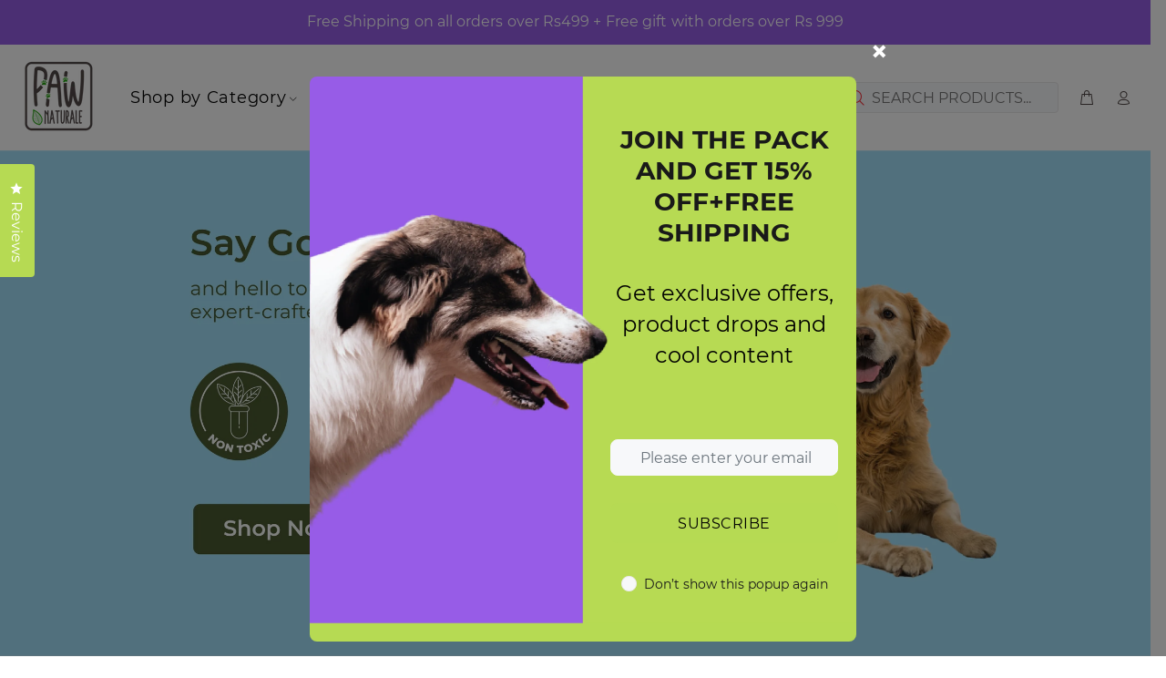

--- FILE ---
content_type: text/html; charset=utf-8
request_url: https://www.pawnaturale.in/
body_size: 33099
content:
<!doctype html>
<!--[if IE 9]> <html class="ie9 no-js" lang="en"> <![endif]-->
<!--[if (gt IE 9)|!(IE)]><!--> <html class="no-js" lang="en"> <!--<![endif]-->
<head>


  <!-- Basic page needs ================================================== -->
  <meta charset="utf-8">
  <!--[if IE]><meta http-equiv="X-UA-Compatible" content="IE=edge,chrome=1"><![endif]-->
  <meta name="viewport" content="width=device-width,initial-scale=1">
  <meta name="theme-color" content="#f8353e">
  <meta name="keywords" content="Shopify Template" />
  <meta name="author" content="p-themes">
  <link rel="canonical" href="https://www.pawnaturale.in/"><link rel="shortcut icon" href="//www.pawnaturale.in/cdn/shop/files/FAVICON_3x_9b5ad5dc-27f5-4a41-b2c8-e25f28376c86_32x32.png?v=1665401076" type="image/png"><!-- Title and description ================================================== --><title>Natural Pet Care and Pet Grooming Products in India | PAWNATURALE
&ndash; PAW NATURALE
</title><meta name="description" content="PAWNATURALE provides the best natural pet care products in India. Our products are safe and effective and are made from the finest ingredients."><!-- Social meta ================================================== --><!-- /snippets/social-meta-tags.liquid -->




<meta property="og:site_name" content="PAW NATURALE">
<meta property="og:url" content="https://www.pawnaturale.in/">
<meta property="og:title" content="Natural Pet Care and Pet Grooming Products in India | PAWNATURALE">
<meta property="og:type" content="website">
<meta property="og:description" content="PAWNATURALE provides the best natural pet care products in India. Our products are safe and effective and are made from the finest ingredients.">





<meta name="twitter:card" content="summary_large_image">
<meta name="twitter:title" content="Natural Pet Care and Pet Grooming Products in India | PAWNATURALE">
<meta name="twitter:description" content="PAWNATURALE provides the best natural pet care products in India. Our products are safe and effective and are made from the finest ingredients.">
<!-- Helpers ================================================== -->

  <!-- CSS ================================================== -->
<link href="//www.pawnaturale.in/cdn/shop/t/10/assets/theme.css?v=171633371181697451971698393260" rel="stylesheet" type="text/css" media="all" />

<script src="//www.pawnaturale.in/cdn/shop/t/10/assets/jquery.min.js?v=146653844047132007351675087883" defer="defer"></script><!-- Header hook for plugins ================================================== -->
  <script>window.performance && window.performance.mark && window.performance.mark('shopify.content_for_header.start');</script><meta name="facebook-domain-verification" content="9mfk84mzgtfbbq7x8gmyoefv08d14c">
<meta name="google-site-verification" content="Wrk5RJ5A3gvjOsyzDoNM_B540eXTmY29U2yRA0Ci98k">
<meta id="shopify-digital-wallet" name="shopify-digital-wallet" content="/65515782368/digital_wallets/dialog">
<script async="async" src="/checkouts/internal/preloads.js?locale=en-IN"></script>
<script id="shopify-features" type="application/json">{"accessToken":"1ff4203687aebd80b01065a0de31c48b","betas":["rich-media-storefront-analytics"],"domain":"www.pawnaturale.in","predictiveSearch":true,"shopId":65515782368,"locale":"en"}</script>
<script>var Shopify = Shopify || {};
Shopify.shop = "8bafcc.myshopify.com";
Shopify.locale = "en";
Shopify.currency = {"active":"INR","rate":"1.0"};
Shopify.country = "IN";
Shopify.theme = {"name":"Install-me-wokiee-v-2-2-0-shopify-2-0 1 [Okendo]","id":136927248608,"schema_name":"Wokiee","schema_version":"2.2.0 shopify 2.0","theme_store_id":null,"role":"main"};
Shopify.theme.handle = "null";
Shopify.theme.style = {"id":null,"handle":null};
Shopify.cdnHost = "www.pawnaturale.in/cdn";
Shopify.routes = Shopify.routes || {};
Shopify.routes.root = "/";</script>
<script type="module">!function(o){(o.Shopify=o.Shopify||{}).modules=!0}(window);</script>
<script>!function(o){function n(){var o=[];function n(){o.push(Array.prototype.slice.apply(arguments))}return n.q=o,n}var t=o.Shopify=o.Shopify||{};t.loadFeatures=n(),t.autoloadFeatures=n()}(window);</script>
<script id="shop-js-analytics" type="application/json">{"pageType":"index"}</script>
<script defer="defer" async type="module" src="//www.pawnaturale.in/cdn/shopifycloud/shop-js/modules/v2/client.init-shop-cart-sync_BT-GjEfc.en.esm.js"></script>
<script defer="defer" async type="module" src="//www.pawnaturale.in/cdn/shopifycloud/shop-js/modules/v2/chunk.common_D58fp_Oc.esm.js"></script>
<script defer="defer" async type="module" src="//www.pawnaturale.in/cdn/shopifycloud/shop-js/modules/v2/chunk.modal_xMitdFEc.esm.js"></script>
<script type="module">
  await import("//www.pawnaturale.in/cdn/shopifycloud/shop-js/modules/v2/client.init-shop-cart-sync_BT-GjEfc.en.esm.js");
await import("//www.pawnaturale.in/cdn/shopifycloud/shop-js/modules/v2/chunk.common_D58fp_Oc.esm.js");
await import("//www.pawnaturale.in/cdn/shopifycloud/shop-js/modules/v2/chunk.modal_xMitdFEc.esm.js");

  window.Shopify.SignInWithShop?.initShopCartSync?.({"fedCMEnabled":true,"windoidEnabled":true});

</script>
<script>(function() {
  var isLoaded = false;
  function asyncLoad() {
    if (isLoaded) return;
    isLoaded = true;
    var urls = ["https:\/\/sr-cdn.shiprocket.in\/sr-promise\/static\/uc.js?channel_id=4\u0026sr_company_id=2705511\u0026shop=8bafcc.myshopify.com"];
    for (var i = 0; i < urls.length; i++) {
      var s = document.createElement('script');
      s.type = 'text/javascript';
      s.async = true;
      s.src = urls[i];
      var x = document.getElementsByTagName('script')[0];
      x.parentNode.insertBefore(s, x);
    }
  };
  if(window.attachEvent) {
    window.attachEvent('onload', asyncLoad);
  } else {
    window.addEventListener('load', asyncLoad, false);
  }
})();</script>
<script id="__st">var __st={"a":65515782368,"offset":19800,"reqid":"d9ed96bc-fa2a-4d19-9d50-132817a808f3-1769429344","pageurl":"www.pawnaturale.in\/","u":"9f4993096e6d","p":"home"};</script>
<script>window.ShopifyPaypalV4VisibilityTracking = true;</script>
<script id="captcha-bootstrap">!function(){'use strict';const t='contact',e='account',n='new_comment',o=[[t,t],['blogs',n],['comments',n],[t,'customer']],c=[[e,'customer_login'],[e,'guest_login'],[e,'recover_customer_password'],[e,'create_customer']],r=t=>t.map((([t,e])=>`form[action*='/${t}']:not([data-nocaptcha='true']) input[name='form_type'][value='${e}']`)).join(','),a=t=>()=>t?[...document.querySelectorAll(t)].map((t=>t.form)):[];function s(){const t=[...o],e=r(t);return a(e)}const i='password',u='form_key',d=['recaptcha-v3-token','g-recaptcha-response','h-captcha-response',i],f=()=>{try{return window.sessionStorage}catch{return}},m='__shopify_v',_=t=>t.elements[u];function p(t,e,n=!1){try{const o=window.sessionStorage,c=JSON.parse(o.getItem(e)),{data:r}=function(t){const{data:e,action:n}=t;return t[m]||n?{data:e,action:n}:{data:t,action:n}}(c);for(const[e,n]of Object.entries(r))t.elements[e]&&(t.elements[e].value=n);n&&o.removeItem(e)}catch(o){console.error('form repopulation failed',{error:o})}}const l='form_type',E='cptcha';function T(t){t.dataset[E]=!0}const w=window,h=w.document,L='Shopify',v='ce_forms',y='captcha';let A=!1;((t,e)=>{const n=(g='f06e6c50-85a8-45c8-87d0-21a2b65856fe',I='https://cdn.shopify.com/shopifycloud/storefront-forms-hcaptcha/ce_storefront_forms_captcha_hcaptcha.v1.5.2.iife.js',D={infoText:'Protected by hCaptcha',privacyText:'Privacy',termsText:'Terms'},(t,e,n)=>{const o=w[L][v],c=o.bindForm;if(c)return c(t,g,e,D).then(n);var r;o.q.push([[t,g,e,D],n]),r=I,A||(h.body.append(Object.assign(h.createElement('script'),{id:'captcha-provider',async:!0,src:r})),A=!0)});var g,I,D;w[L]=w[L]||{},w[L][v]=w[L][v]||{},w[L][v].q=[],w[L][y]=w[L][y]||{},w[L][y].protect=function(t,e){n(t,void 0,e),T(t)},Object.freeze(w[L][y]),function(t,e,n,w,h,L){const[v,y,A,g]=function(t,e,n){const i=e?o:[],u=t?c:[],d=[...i,...u],f=r(d),m=r(i),_=r(d.filter((([t,e])=>n.includes(e))));return[a(f),a(m),a(_),s()]}(w,h,L),I=t=>{const e=t.target;return e instanceof HTMLFormElement?e:e&&e.form},D=t=>v().includes(t);t.addEventListener('submit',(t=>{const e=I(t);if(!e)return;const n=D(e)&&!e.dataset.hcaptchaBound&&!e.dataset.recaptchaBound,o=_(e),c=g().includes(e)&&(!o||!o.value);(n||c)&&t.preventDefault(),c&&!n&&(function(t){try{if(!f())return;!function(t){const e=f();if(!e)return;const n=_(t);if(!n)return;const o=n.value;o&&e.removeItem(o)}(t);const e=Array.from(Array(32),(()=>Math.random().toString(36)[2])).join('');!function(t,e){_(t)||t.append(Object.assign(document.createElement('input'),{type:'hidden',name:u})),t.elements[u].value=e}(t,e),function(t,e){const n=f();if(!n)return;const o=[...t.querySelectorAll(`input[type='${i}']`)].map((({name:t})=>t)),c=[...d,...o],r={};for(const[a,s]of new FormData(t).entries())c.includes(a)||(r[a]=s);n.setItem(e,JSON.stringify({[m]:1,action:t.action,data:r}))}(t,e)}catch(e){console.error('failed to persist form',e)}}(e),e.submit())}));const S=(t,e)=>{t&&!t.dataset[E]&&(n(t,e.some((e=>e===t))),T(t))};for(const o of['focusin','change'])t.addEventListener(o,(t=>{const e=I(t);D(e)&&S(e,y())}));const B=e.get('form_key'),M=e.get(l),P=B&&M;t.addEventListener('DOMContentLoaded',(()=>{const t=y();if(P)for(const e of t)e.elements[l].value===M&&p(e,B);[...new Set([...A(),...v().filter((t=>'true'===t.dataset.shopifyCaptcha))])].forEach((e=>S(e,t)))}))}(h,new URLSearchParams(w.location.search),n,t,e,['guest_login'])})(!0,!0)}();</script>
<script integrity="sha256-4kQ18oKyAcykRKYeNunJcIwy7WH5gtpwJnB7kiuLZ1E=" data-source-attribution="shopify.loadfeatures" defer="defer" src="//www.pawnaturale.in/cdn/shopifycloud/storefront/assets/storefront/load_feature-a0a9edcb.js" crossorigin="anonymous"></script>
<script data-source-attribution="shopify.dynamic_checkout.dynamic.init">var Shopify=Shopify||{};Shopify.PaymentButton=Shopify.PaymentButton||{isStorefrontPortableWallets:!0,init:function(){window.Shopify.PaymentButton.init=function(){};var t=document.createElement("script");t.src="https://www.pawnaturale.in/cdn/shopifycloud/portable-wallets/latest/portable-wallets.en.js",t.type="module",document.head.appendChild(t)}};
</script>
<script data-source-attribution="shopify.dynamic_checkout.buyer_consent">
  function portableWalletsHideBuyerConsent(e){var t=document.getElementById("shopify-buyer-consent"),n=document.getElementById("shopify-subscription-policy-button");t&&n&&(t.classList.add("hidden"),t.setAttribute("aria-hidden","true"),n.removeEventListener("click",e))}function portableWalletsShowBuyerConsent(e){var t=document.getElementById("shopify-buyer-consent"),n=document.getElementById("shopify-subscription-policy-button");t&&n&&(t.classList.remove("hidden"),t.removeAttribute("aria-hidden"),n.addEventListener("click",e))}window.Shopify?.PaymentButton&&(window.Shopify.PaymentButton.hideBuyerConsent=portableWalletsHideBuyerConsent,window.Shopify.PaymentButton.showBuyerConsent=portableWalletsShowBuyerConsent);
</script>
<script data-source-attribution="shopify.dynamic_checkout.cart.bootstrap">document.addEventListener("DOMContentLoaded",(function(){function t(){return document.querySelector("shopify-accelerated-checkout-cart, shopify-accelerated-checkout")}if(t())Shopify.PaymentButton.init();else{new MutationObserver((function(e,n){t()&&(Shopify.PaymentButton.init(),n.disconnect())})).observe(document.body,{childList:!0,subtree:!0})}}));
</script>
<script id="sections-script" data-sections="promo-fixed" defer="defer" src="//www.pawnaturale.in/cdn/shop/t/10/compiled_assets/scripts.js?v=2597"></script>
<script>window.performance && window.performance.mark && window.performance.mark('shopify.content_for_header.end');</script>
  <!-- /Header hook for plugins ================================================== --><style>
    .tt-flbtn.disabled{
    opacity: 0.3;
    }
  </style>
  <script type="text/javascript">
    (function(c,l,a,r,i,t,y){
        c[a]=c[a]||function(){(c[a].q=c[a].q||[]).push(arguments)};
        t=l.createElement(r);t.async=1;t.src="https://www.clarity.ms/tag/"+i;
        y=l.getElementsByTagName(r)[0];y.parentNode.insertBefore(t,y);
    })(window, document, "clarity", "script", "dytfycrj9l");
</script>
<!--Gem_Page_Header_Script-->

<link rel="preconnect" href="https://ucarecdn.com">
<link rel="dns-prefetch" href="https://ucarecdn.com">

<link rel="preconnect" href="https://d1um8515vdn9kb.cloudfront.net">
<link rel="dns-prefetch" href="https://d1um8515vdn9kb.cloudfront.net">

<link rel="preconnect" href="https://maxcdn.bootstrapcdn.com">
<link rel="dns-prefetch" href="https://maxcdn.bootstrapcdn.com">

<link rel="preconnect" href="https://fonts.gstatic.com">
<link rel="dns-prefetch" href="https://fonts.gstatic.com">

<link rel="preconnect" href="https://fonts.googleapis.com">
<link rel="dns-prefetch" href="https://fonts.googleapis.com">

    


<!--End_Gem_Page_Header_Script-->

<!-- BEGIN app block: shopify://apps/tolstoy-shoppable-video-quiz/blocks/widget-block/06fa8282-42ff-403e-b67c-1936776aed11 -->




                























<script
  type="module"
  async
  src="https://widget.gotolstoy.com/we/widget.js"
  data-shop=8bafcc.myshopify.com
  data-app-key=58e4abfd-c0d4-4cfd-bd58-d3b6e47f9ff9
  data-should-use-cache=true
  data-cache-version=""
  data-product-gallery-projects="[]"
  data-collection-gallery-projects="[]"
  data-product-id=""
  data-template-name="index"
  data-ot-ignore
>
</script>
<script
  type="text/javascript"
  nomodule
  async
  src="https://widget.gotolstoy.com/widget/widget.js"
  data-shop=8bafcc.myshopify.com
  data-app-key=58e4abfd-c0d4-4cfd-bd58-d3b6e47f9ff9
  data-should-use-cache=true
  data-cache-version=""
  data-product-gallery-projects="[]"
  data-collection-gallery-projects="[]"
  data-product-id=""
  data-collection-id=""
  data-template-name="index"
  data-ot-ignore
></script>
<script
  type="module"
  async
  src="https://play.gotolstoy.com/widget-v2/widget.js"
  id="tolstoy-widget-script"
  data-shop=8bafcc.myshopify.com
  data-app-key=58e4abfd-c0d4-4cfd-bd58-d3b6e47f9ff9
  data-should-use-cache=true
  data-cache-version=""
  data-product-gallery-projects="[]"
  data-collection-gallery-projects="[]"
  data-product-id=""
  data-collection-id=""
  data-shop-assistant-enabled="false"
  data-search-bar-widget-enabled="false"
  data-template-name="index"
  data-customer-id=""
  data-ot-ignore
></script>
<script>
  window.tolstoyCurrencySymbol = '₹';
  window.tolstoyMoneyFormat = 'Rs. {{amount}}';
</script>
<script>
  window.tolstoyDebug = {
    enable: () => {
      fetch('/cart/update.js', {
        method: 'POST',
        headers: { 'Content-Type': 'application/json' },
        body: JSON.stringify({ attributes: { TolstoyDebugEnabled: 'true' } })
      })
      .then(response => response.json())
      .then(() => window.location.reload());
    },
    disable: () => {
      fetch('/cart/update.js', {
        method: 'POST',
        headers: { 'Content-Type': 'application/json' },
        body: JSON.stringify({ attributes: { TolstoyDebugEnabled: null } })
      })
      .then(response => response.json())
      .then(() => window.location.reload())
    },
    status: async () => {
      const response = await fetch('/cart.js');
      const json = await response.json();
      console.log(json.attributes);
    }
  }
</script>

<!-- END app block --><!-- BEGIN app block: shopify://apps/okendo/blocks/theme-settings/bb689e69-ea70-4661-8fb7-ad24a2e23c29 --><!-- BEGIN app snippet: header-metafields -->










    <style type="text/css" data-href="https://d3hw6dc1ow8pp2.cloudfront.net/reviews-widget-plus/css/okendo-reviews-styles.8dfe73f0.css"></style><style type="text/css" data-href="https://d3hw6dc1ow8pp2.cloudfront.net/reviews-widget-plus/css/modules/okendo-star-rating.86dbf7f0.css"></style><style type="text/css">.okeReviews[data-oke-container],div.okeReviews{font-size:14px;font-size:var(--oke-text-regular);font-weight:400;font-family:var(--oke-text-fontFamily);line-height:1.6}.okeReviews[data-oke-container] *,.okeReviews[data-oke-container] :after,.okeReviews[data-oke-container] :before,div.okeReviews *,div.okeReviews :after,div.okeReviews :before{box-sizing:border-box}.okeReviews[data-oke-container] h1,.okeReviews[data-oke-container] h2,.okeReviews[data-oke-container] h3,.okeReviews[data-oke-container] h4,.okeReviews[data-oke-container] h5,.okeReviews[data-oke-container] h6,div.okeReviews h1,div.okeReviews h2,div.okeReviews h3,div.okeReviews h4,div.okeReviews h5,div.okeReviews h6{font-size:1em;font-weight:400;line-height:1.4;margin:0}.okeReviews[data-oke-container] ul,div.okeReviews ul{padding:0;margin:0}.okeReviews[data-oke-container] li,div.okeReviews li{list-style-type:none;padding:0}.okeReviews[data-oke-container] p,div.okeReviews p{line-height:1.8;margin:0 0 4px}.okeReviews[data-oke-container] p:last-child,div.okeReviews p:last-child{margin-bottom:0}.okeReviews[data-oke-container] a,div.okeReviews a{text-decoration:none;color:inherit}.okeReviews[data-oke-container] button,div.okeReviews button{border-radius:0;border:0;box-shadow:none;margin:0;width:auto;min-width:auto;padding:0;background-color:transparent;min-height:auto}.okeReviews[data-oke-container] button,.okeReviews[data-oke-container] input,.okeReviews[data-oke-container] select,.okeReviews[data-oke-container] textarea,div.okeReviews button,div.okeReviews input,div.okeReviews select,div.okeReviews textarea{font-family:inherit;font-size:1em}.okeReviews[data-oke-container] label,.okeReviews[data-oke-container] select,div.okeReviews label,div.okeReviews select{display:inline}.okeReviews[data-oke-container] select,div.okeReviews select{width:auto}.okeReviews[data-oke-container] article,.okeReviews[data-oke-container] aside,div.okeReviews article,div.okeReviews aside{margin:0}.okeReviews[data-oke-container] table,div.okeReviews table{background:transparent;border:0;border-collapse:collapse;border-spacing:0;font-family:inherit;font-size:1em;table-layout:auto}.okeReviews[data-oke-container] table td,.okeReviews[data-oke-container] table th,.okeReviews[data-oke-container] table tr,div.okeReviews table td,div.okeReviews table th,div.okeReviews table tr{border:0;font-family:inherit;font-size:1em}.okeReviews[data-oke-container] table td,.okeReviews[data-oke-container] table th,div.okeReviews table td,div.okeReviews table th{background:transparent;font-weight:400;letter-spacing:normal;padding:0;text-align:left;text-transform:none;vertical-align:middle}.okeReviews[data-oke-container] table tr:hover td,.okeReviews[data-oke-container] table tr:hover th,div.okeReviews table tr:hover td,div.okeReviews table tr:hover th{background:transparent}.okeReviews[data-oke-container] fieldset,div.okeReviews fieldset{border:0;padding:0;margin:0;min-width:0}.okeReviews[data-oke-container] img,div.okeReviews img{max-width:none}.okeReviews[data-oke-container] div:empty,div.okeReviews div:empty{display:block}.okeReviews[data-oke-container] .oke-icon:before,div.okeReviews .oke-icon:before{font-family:oke-widget-icons!important;font-style:normal;font-weight:400;font-variant:normal;text-transform:none;line-height:1;-webkit-font-smoothing:antialiased;-moz-osx-font-smoothing:grayscale;color:inherit}.okeReviews[data-oke-container] .oke-icon--select-arrow:before,div.okeReviews .oke-icon--select-arrow:before{content:""}.okeReviews[data-oke-container] .oke-icon--loading:before,div.okeReviews .oke-icon--loading:before{content:""}.okeReviews[data-oke-container] .oke-icon--pencil:before,div.okeReviews .oke-icon--pencil:before{content:""}.okeReviews[data-oke-container] .oke-icon--filter:before,div.okeReviews .oke-icon--filter:before{content:""}.okeReviews[data-oke-container] .oke-icon--play:before,div.okeReviews .oke-icon--play:before{content:""}.okeReviews[data-oke-container] .oke-icon--tick-circle:before,div.okeReviews .oke-icon--tick-circle:before{content:""}.okeReviews[data-oke-container] .oke-icon--chevron-left:before,div.okeReviews .oke-icon--chevron-left:before{content:""}.okeReviews[data-oke-container] .oke-icon--chevron-right:before,div.okeReviews .oke-icon--chevron-right:before{content:""}.okeReviews[data-oke-container] .oke-icon--thumbs-down:before,div.okeReviews .oke-icon--thumbs-down:before{content:""}.okeReviews[data-oke-container] .oke-icon--thumbs-up:before,div.okeReviews .oke-icon--thumbs-up:before{content:""}.okeReviews[data-oke-container] .oke-icon--close:before,div.okeReviews .oke-icon--close:before{content:""}.okeReviews[data-oke-container] .oke-icon--chevron-up:before,div.okeReviews .oke-icon--chevron-up:before{content:""}.okeReviews[data-oke-container] .oke-icon--chevron-down:before,div.okeReviews .oke-icon--chevron-down:before{content:""}.okeReviews[data-oke-container] .oke-icon--star:before,div.okeReviews .oke-icon--star:before{content:""}.okeReviews[data-oke-container] .oke-icon--magnifying-glass:before,div.okeReviews .oke-icon--magnifying-glass:before{content:""}@font-face{font-family:oke-widget-icons;src:url(https://d3hw6dc1ow8pp2.cloudfront.net/reviews-widget-plus/fonts/oke-widget-icons.ttf) format("truetype"),url(https://d3hw6dc1ow8pp2.cloudfront.net/reviews-widget-plus/fonts/oke-widget-icons.woff) format("woff"),url(https://d3hw6dc1ow8pp2.cloudfront.net/reviews-widget-plus/img/oke-widget-icons.bc0d6b0a.svg) format("svg");font-weight:400;font-style:normal;font-display:block}.okeReviews[data-oke-container] .oke-button,div.okeReviews .oke-button{display:inline-block;border-style:solid;border-color:var(--oke-button-borderColor);border-width:var(--oke-button-borderWidth);background-color:var(--oke-button-backgroundColor);line-height:1;padding:12px 24px;margin:0;border-radius:var(--oke-button-borderRadius);color:var(--oke-button-textColor);text-align:center;position:relative;font-weight:var(--oke-button-fontWeight);font-size:var(--oke-button-fontSize);font-family:var(--oke-button-fontFamily);outline:0}.okeReviews[data-oke-container] .oke-button-text,.okeReviews[data-oke-container] .oke-button .oke-icon,div.okeReviews .oke-button-text,div.okeReviews .oke-button .oke-icon{line-height:1}.okeReviews[data-oke-container] .oke-button.oke-is-loading,div.okeReviews .oke-button.oke-is-loading{position:relative}.okeReviews[data-oke-container] .oke-button.oke-is-loading:before,div.okeReviews .oke-button.oke-is-loading:before{font-family:oke-widget-icons!important;font-style:normal;font-weight:400;font-variant:normal;text-transform:none;line-height:1;-webkit-font-smoothing:antialiased;-moz-osx-font-smoothing:grayscale;content:"";color:undefined;font-size:12px;display:inline-block;animation:oke-spin 1s linear infinite;position:absolute;width:12px;height:12px;top:0;left:0;bottom:0;right:0;margin:auto}.okeReviews[data-oke-container] .oke-button.oke-is-loading>*,div.okeReviews .oke-button.oke-is-loading>*{opacity:0}.okeReviews[data-oke-container] .oke-button.oke-is-active,div.okeReviews .oke-button.oke-is-active{background-color:var(--oke-button-backgroundColorActive);color:var(--oke-button-textColorActive);border-color:var(--oke-button-borderColorActive)}.okeReviews[data-oke-container] .oke-button:not(.oke-is-loading),div.okeReviews .oke-button:not(.oke-is-loading){cursor:pointer}.okeReviews[data-oke-container] .oke-button:not(.oke-is-loading):not(.oke-is-active):hover,div.okeReviews .oke-button:not(.oke-is-loading):not(.oke-is-active):hover{background-color:var(--oke-button-backgroundColorHover);color:var(--oke-button-textColorHover);border-color:var(--oke-button-borderColorHover);box-shadow:0 0 0 2px var(--oke-button-backgroundColorHover)}.okeReviews[data-oke-container] .oke-button:not(.oke-is-loading):not(.oke-is-active):active,.okeReviews[data-oke-container] .oke-button:not(.oke-is-loading):not(.oke-is-active):hover:active,div.okeReviews .oke-button:not(.oke-is-loading):not(.oke-is-active):active,div.okeReviews .oke-button:not(.oke-is-loading):not(.oke-is-active):hover:active{background-color:var(--oke-button-backgroundColorActive);color:var(--oke-button-textColorActive);border-color:var(--oke-button-borderColorActive)}.okeReviews[data-oke-container] .oke-title,div.okeReviews .oke-title{font-weight:var(--oke-title-fontWeight);font-size:var(--oke-title-fontSize);font-family:var(--oke-title-fontFamily)}.okeReviews[data-oke-container] .oke-bodyText,div.okeReviews .oke-bodyText{font-weight:var(--oke-bodyText-fontWeight);font-size:var(--oke-bodyText-fontSize);font-family:var(--oke-bodyText-fontFamily)}.okeReviews[data-oke-container] .oke-linkButton,div.okeReviews .oke-linkButton{cursor:pointer;font-weight:700;pointer-events:auto;text-decoration:underline}.okeReviews[data-oke-container] .oke-linkButton:hover,div.okeReviews .oke-linkButton:hover{text-decoration:none}.okeReviews[data-oke-container] .oke-readMore,div.okeReviews .oke-readMore{cursor:pointer;color:inherit;text-decoration:underline}.okeReviews[data-oke-container] .oke-select,div.okeReviews .oke-select{cursor:pointer;background-repeat:no-repeat;background-position-x:100%;background-position-y:50%;border:none;padding:0 24px 0 12px;appearance:none;color:inherit;-webkit-appearance:none;background-color:transparent;background-image:url("data:image/svg+xml;charset=utf-8,%3Csvg fill='currentColor' xmlns='http://www.w3.org/2000/svg' viewBox='0 0 24 24'%3E%3Cpath d='M7 10l5 5 5-5z'/%3E%3Cpath d='M0 0h24v24H0z' fill='none'/%3E%3C/svg%3E");outline-offset:4px}.okeReviews[data-oke-container] .oke-select:disabled,div.okeReviews .oke-select:disabled{background-color:transparent;background-image:url("data:image/svg+xml;charset=utf-8,%3Csvg fill='%239a9db1' xmlns='http://www.w3.org/2000/svg' viewBox='0 0 24 24'%3E%3Cpath d='M7 10l5 5 5-5z'/%3E%3Cpath d='M0 0h24v24H0z' fill='none'/%3E%3C/svg%3E")}.okeReviews[data-oke-container] .oke-loader,div.okeReviews .oke-loader{position:relative}.okeReviews[data-oke-container] .oke-loader:before,div.okeReviews .oke-loader:before{font-family:oke-widget-icons!important;font-style:normal;font-weight:400;font-variant:normal;text-transform:none;line-height:1;-webkit-font-smoothing:antialiased;-moz-osx-font-smoothing:grayscale;content:"";color:var(--oke-text-secondaryColor);font-size:12px;display:inline-block;animation:oke-spin 1s linear infinite;position:absolute;width:12px;height:12px;top:0;left:0;bottom:0;right:0;margin:auto}.okeReviews[data-oke-container] .oke-a11yText,div.okeReviews .oke-a11yText{border:0;clip:rect(0 0 0 0);height:1px;margin:-1px;overflow:hidden;padding:0;position:absolute;width:1px}.okeReviews[data-oke-container] .oke-hidden,div.okeReviews .oke-hidden{display:none}.okeReviews[data-oke-container] .oke-modal,div.okeReviews .oke-modal{bottom:0;left:0;overflow:auto;position:fixed;right:0;top:0;z-index:2147483647;max-height:100%;background-color:rgba(0,0,0,.5);padding:40px 0 32px}@media only screen and (min-width:1024px){.okeReviews[data-oke-container] .oke-modal,div.okeReviews .oke-modal{display:flex;align-items:center;padding:48px 0}}.okeReviews[data-oke-container] .oke-modal ::selection,div.okeReviews .oke-modal ::selection{background-color:rgba(39,45,69,.2)}.okeReviews[data-oke-container] .oke-modal,.okeReviews[data-oke-container] .oke-modal p,div.okeReviews .oke-modal,div.okeReviews .oke-modal p{color:#272d45}.okeReviews[data-oke-container] .oke-modal-content,div.okeReviews .oke-modal-content{background-color:#fff;margin:auto;position:relative;will-change:transform,opacity;width:calc(100% - 64px)}@media only screen and (min-width:1024px){.okeReviews[data-oke-container] .oke-modal-content,div.okeReviews .oke-modal-content{max-width:1000px}}.okeReviews[data-oke-container] .oke-modal-close,div.okeReviews .oke-modal-close{cursor:pointer;position:absolute;width:32px;height:32px;top:-32px;padding:4px;right:-4px;line-height:1}.okeReviews[data-oke-container] .oke-modal-close:before,div.okeReviews .oke-modal-close:before{font-family:oke-widget-icons!important;font-style:normal;font-weight:400;font-variant:normal;text-transform:none;line-height:1;-webkit-font-smoothing:antialiased;-moz-osx-font-smoothing:grayscale;content:"";color:#fff;font-size:24px;display:inline-block;width:24px;height:24px}.okeReviews[data-oke-container] .oke-modal-overlay,div.okeReviews .oke-modal-overlay{background-color:rgba(43,46,56,.9)}@media only screen and (min-width:1024px){.okeReviews[data-oke-container] .oke-modal--large .oke-modal-content,div.okeReviews .oke-modal--large .oke-modal-content{max-width:1200px}}.okeReviews[data-oke-container] .oke-modal .oke-helpful,.okeReviews[data-oke-container] .oke-modal .oke-helpful-vote-button,.okeReviews[data-oke-container] .oke-modal .oke-reviewContent-date,div.okeReviews .oke-modal .oke-helpful,div.okeReviews .oke-modal .oke-helpful-vote-button,div.okeReviews .oke-modal .oke-reviewContent-date{color:#676986}.oke-modal .okeReviews[data-oke-container].oke-w,.oke-modal div.okeReviews.oke-w{color:#272d45}.okeReviews[data-oke-container] .oke-tag,div.okeReviews .oke-tag{align-items:center;color:#272d45;display:flex;font-size:var(--oke-text-small);font-weight:600;text-align:left;position:relative;z-index:2;background-color:#f4f4f6;padding:4px 6px;border:none;border-radius:4px;gap:6px;line-height:1}.okeReviews[data-oke-container] .oke-tag svg,div.okeReviews .oke-tag svg{fill:currentColor;height:1rem}.okeReviews[data-oke-container] .hooper,div.okeReviews .hooper{height:auto}.okeReviews--left{text-align:left}.okeReviews--right{text-align:right}.okeReviews--center{text-align:center}.okeReviews :not([tabindex="-1"]):focus-visible{outline:5px auto highlight;outline:5px auto -webkit-focus-ring-color}.is-oke-modalOpen{overflow:hidden!important}img.oke-is-error{background-color:var(--oke-shadingColor);background-size:cover;background-position:50% 50%;box-shadow:inset 0 0 0 1px var(--oke-border-color)}@keyframes oke-spin{0%{transform:rotate(0deg)}to{transform:rotate(1turn)}}@keyframes oke-fade-in{0%{opacity:0}to{opacity:1}}
.oke-stars{line-height:1;position:relative;display:inline-block}.oke-stars-background svg{overflow:visible}.oke-stars-foreground{overflow:hidden;position:absolute;top:0;left:0}.oke-sr{display:inline-block;padding-top:var(--oke-starRating-spaceAbove);padding-bottom:var(--oke-starRating-spaceBelow)}.oke-sr .oke-is-clickable{cursor:pointer}.oke-sr-count,.oke-sr-rating,.oke-sr-stars{display:inline-block;vertical-align:middle}.oke-sr-stars{line-height:1;margin-right:8px}.oke-sr-rating{display:none}.oke-sr-count--brackets:before{content:"("}.oke-sr-count--brackets:after{content:")"}</style>

    <script type="application/json" id="oke-reviews-settings">{"subscriberId":"e070c486-86f4-4d38-a51c-9add7f9bf391","analyticsSettings":{"provider":"none"},"widgetSettings":{"global":{"dateSettings":{"format":{"type":"relative"}},"stars":{"backgroundColor":"#E5E5E5","foregroundColor":"#B6DA53","interspace":2,"shape":{"type":"default"},"showBorder":false},"showIncentiveIndicator":false,"recorderPlusEnabled":true,"searchEnginePaginationEnabled":false,"font":{"fontType":"inherit-from-page"}},"homepageCarousel":{"slidesPerPage":{"large":3,"medium":2},"totalSlides":12,"scrollBehaviour":"slide","style":{"showDates":true,"border":{"color":"#E5E5EB","width":{"value":1,"unit":"px"}},"bodyFont":{"hasCustomFontSettings":false},"headingFont":{"fontSize":{"value":46,"unit":"px"},"fontType":"use-global","fontWeight":100,"hasCustomFontSettings":true},"arrows":{"color":"#676986","size":{"value":24,"unit":"px"},"enabled":true},"avatar":{"backgroundColor":"#E5E5EB","placeholderTextColor":"#2C3E50","size":{"value":48,"unit":"px"},"enabled":true},"media":{"size":{"value":80,"unit":"px"},"imageGap":{"value":4,"unit":"px"},"enabled":true},"stars":{"height":{"value":18,"unit":"px"}},"productImageSize":{"value":48,"unit":"px"},"layout":{"name":"default","reviewDetailsPosition":"below","showProductName":false,"showAttributeBars":false,"showProductDetails":"only-when-grouped"},"highlightColor":"#0E7A82","spaceAbove":{"value":20,"unit":"px"},"text":{"primaryColor":"#2C3E50","fontSizeRegular":{"value":14,"unit":"px"},"fontSizeSmall":{"value":12,"unit":"px"},"secondaryColor":"#676986"},"spaceBelow":{"value":20,"unit":"px"}},"defaultSort":"rating desc","autoPlay":false,"truncation":{"bodyMaxLines":4,"truncateAll":false,"enabled":true}},"mediaCarousel":{"minimumImages":1,"linkText":"Read More","autoPlay":false,"slideSize":"medium","arrowPosition":"outside"},"mediaGrid":{"gridStyleDesktop":{"layout":"default-desktop"},"gridStyleMobile":{"layout":"default-mobile"},"showMoreArrow":{"arrowColor":"#676986","enabled":true,"backgroundColor":"#f4f4f6"},"linkText":"Read More","infiniteScroll":false,"gapSize":{"value":10,"unit":"px"}},"questions":{"initialPageSize":6,"loadMorePageSize":6},"reviewsBadge":{"layout":"large","colorScheme":"dark"},"reviewsTab":{"backgroundColor":"#B6DA53","position":"top-left","textColor":"#FFFFFF","enabled":true,"positionSmall":"top-right"},"reviewsWidget":{"tabs":{"reviews":true},"header":{"columnDistribution":"space-between","verticalAlignment":"top","blocks":[{"columnWidth":"one-third","modules":[{"name":"rating-average","layout":"one-line"},{"name":"rating-breakdown","backgroundColor":"#F4F4F6","shadingColor":"#B6DA53","stretchMode":"contain"}],"textAlignment":"left"},{"columnWidth":"two-thirds","modules":[{"name":"recommended"},{"name":"media-carousel","imageGap":{"value":4,"unit":"px"},"imageHeight":{"value":120,"unit":"px"}}],"textAlignment":"left"}]},"style":{"showDates":true,"border":{"color":"#E9E7E7","width":{"value":1,"unit":"px"}},"bodyFont":{"hasCustomFontSettings":false},"headingFont":{"hasCustomFontSettings":false},"filters":{"backgroundColorActive":"#B6DA53","backgroundColor":"#FFFFFF","borderColor":"#B6DA53","borderRadius":{"value":100,"unit":"px"},"borderColorActive":"#B6DA53","textColorActive":"#FFFFFF","textColor":"#B6DA53","searchHighlightColor":"#B2F9E9"},"avatar":{"backgroundColor":"#B6DA53","placeholderTextColor":"#FFFFFF","size":{"value":48,"unit":"px"},"enabled":true},"stars":{"height":{"value":18,"unit":"px"}},"shadingColor":"#F7F7F8","productImageSize":{"value":48,"unit":"px"},"button":{"backgroundColorActive":"#B6DA53","borderColorHover":"#B6DA53","backgroundColor":"#B6DA53","borderColor":"#B6DA53","backgroundColorHover":"#B6DA53","textColorHover":"#FFFFFF","borderRadius":{"value":50,"unit":"px"},"borderWidth":{"value":1,"unit":"px"},"borderColorActive":"#B6DA53","textColorActive":"#FFFFFF","textColor":"#000000","font":{"hasCustomFontSettings":false}},"highlightColor":"#B6DA53","spaceAbove":{"value":60,"unit":"px"},"text":{"primaryColor":"#000000","fontSizeRegular":{"value":16,"unit":"px"},"fontSizeLarge":{"value":20,"unit":"px"},"fontSizeSmall":{"value":12,"unit":"px"},"secondaryColor":"#000000"},"spaceBelow":{"value":20,"unit":"px"},"attributeBar":{"style":"default","backgroundColor":"#D3D4DD","shadingColor":"#9A9DB1","markerColor":"#B6DA53"}},"showWhenEmpty":true,"reviews":{"list":{"layout":{"collapseReviewerDetails":false,"columnAmount":4,"name":"default","showAttributeBars":false,"borderStyle":"full","showProductVariantName":false,"showProductDetails":"only-when-grouped"},"initialPageSize":5,"media":{"layout":"featured","size":{"value":200,"unit":"px"}},"truncation":{"bodyMaxLines":4,"truncateAll":false,"enabled":true},"loadMorePageSize":5},"controls":{"filterMode":"closed","defaultSort":"has_media desc","writeReviewButtonEnabled":true,"freeTextSearchEnabled":false}}},"starRatings":{"showWhenEmpty":false,"clickBehavior":"scroll-to-widget","style":{"text":{"content":"review-count","style":"number-and-text","brackets":false},"spaceAbove":{"value":0,"unit":"px"},"singleStar":false,"spaceBelow":{"value":0,"unit":"px"},"height":{"value":18,"unit":"px"}}}},"features":{"recorderPlusEnabled":true,"recorderQandaPlusEnabled":true}}</script>
            <style id="oke-css-vars">:root{--oke-widget-spaceAbove:60px;--oke-widget-spaceBelow:20px;--oke-starRating-spaceAbove:0;--oke-starRating-spaceBelow:0;--oke-button-backgroundColor:#b6da53;--oke-button-backgroundColorHover:#b6da53;--oke-button-backgroundColorActive:#b6da53;--oke-button-textColor:#000;--oke-button-textColorHover:#fff;--oke-button-textColorActive:#fff;--oke-button-borderColor:#b6da53;--oke-button-borderColorHover:#b6da53;--oke-button-borderColorActive:#b6da53;--oke-button-borderRadius:50px;--oke-button-borderWidth:1px;--oke-button-fontWeight:700;--oke-button-fontSize:var(--oke-text-regular,14px);--oke-button-fontFamily:inherit;--oke-border-color:#e9e7e7;--oke-border-width:1px;--oke-text-primaryColor:#000;--oke-text-secondaryColor:#000;--oke-text-small:12px;--oke-text-regular:16px;--oke-text-large:20px;--oke-text-fontFamily:inherit;--oke-avatar-size:48px;--oke-avatar-backgroundColor:#b6da53;--oke-avatar-placeholderTextColor:#fff;--oke-highlightColor:#b6da53;--oke-shadingColor:#f7f7f8;--oke-productImageSize:48px;--oke-attributeBar-shadingColor:#9a9db1;--oke-attributeBar-borderColor:undefined;--oke-attributeBar-backgroundColor:#d3d4dd;--oke-attributeBar-markerColor:#b6da53;--oke-filter-backgroundColor:#fff;--oke-filter-backgroundColorActive:#b6da53;--oke-filter-borderColor:#b6da53;--oke-filter-borderColorActive:#b6da53;--oke-filter-textColor:#b6da53;--oke-filter-textColorActive:#fff;--oke-filter-borderRadius:100px;--oke-filter-searchHighlightColor:#b2f9e9;--oke-mediaGrid-chevronColor:#676986;--oke-stars-foregroundColor:#b6da53;--oke-stars-backgroundColor:#e5e5e5;--oke-stars-borderWidth:0}.oke-w,oke-modal{--oke-title-fontWeight:600;--oke-title-fontSize:var(--oke-text-regular,14px);--oke-title-fontFamily:inherit;--oke-bodyText-fontWeight:400;--oke-bodyText-fontSize:var(--oke-text-regular,14px);--oke-bodyText-fontFamily:inherit}</style>
            <style id="oke-reviews-custom-css">[data-oke-widget] .okeReviews[data-oke-container].oke-w,div.okeReviews.oke-w{padding:var(--oke-widget-spaceAbove) 10px var(--oke-widget-spaceBelow)}div.oke-modal .okeReviews[data-oke-container].oke-w,div.okeReviews[data-oke-container] .oke-modal,div.okeReviews[data-oke-container] .oke-modal p,div.okeReviews[data-oke-container] .oke-modal .oke-helpful,div.okeReviews[data-oke-container] .oke-modal .oke-helpful-vote-button,div.okeReviews[data-oke-container] .oke-modal .oke-reviewContent-date{color:var(--oke-text-primaryColor)}div.okeReviews[data-oke-container] .oke-reviewContent-title,div.okeReviews .oke-reviewContent-title{letter-spacing:.1px;font-weight:400;line-height:40px;font-size:18px}.okeReviews[data-oke-container].oke-w .oke-button,div.okeReviews .oke-button,.okeReviews[data-oke-container] .oke-w-writeReview:before{font-weight:400;letter-spacing:.03em;transition:all .2s linear;text-transform:uppercase}h2:not(.small):not([class^="tt-title"]):not([class^="tt-collapse"]):not([class^="tt-aside"]){font-size:46px;font-weight:400;text-transform:uppercase}.okeReviews[data-oke-container].oke-w .oke-button:not(.oke-is-loading):not(.oke-is-active):hover,div.okeReviews .oke-button:not(.oke-is-loading):not(.oke-is-active):hover{box-shadow:initial}.okeReviews.oke-w .oke-is-small .oke-w-reviews-writeReview{width:100%;padding-top:10px}.okeReviews.oke-w .oke-is-small .oke-button,.okeReviews.oke-w .oke-is-small .oke-qw-header-askQuestion{width:100%}@media all and (max-width:1024px){h2:not(.small):not([class^="tt-title"]):not([class^="tt-collapse"]):not([class^="tt-aside"]){font-size:24px;font-weight:400;text-transform:uppercase}}</style>
            <template id="oke-reviews-body-template"><svg id="oke-star-symbols" style="display:none!important" data-oke-id="oke-star-symbols"><symbol id="oke-star-empty" style="overflow:visible;"><path id="star-default--empty" fill="var(--oke-stars-backgroundColor)" stroke="var(--oke-stars-borderColor)" stroke-width="var(--oke-stars-borderWidth)" d="M3.34 13.86c-.48.3-.76.1-.63-.44l1.08-4.56L.26 5.82c-.42-.36-.32-.7.24-.74l4.63-.37L6.92.39c.2-.52.55-.52.76 0l1.8 4.32 4.62.37c.56.05.67.37.24.74l-3.53 3.04 1.08 4.56c.13.54-.14.74-.63.44L7.3 11.43l-3.96 2.43z"/></symbol><symbol id="oke-star-filled" style="overflow:visible;"><path id="star-default--filled" fill="var(--oke-stars-foregroundColor)" stroke="var(--oke-stars-borderColor)" stroke-width="var(--oke-stars-borderWidth)" d="M3.34 13.86c-.48.3-.76.1-.63-.44l1.08-4.56L.26 5.82c-.42-.36-.32-.7.24-.74l4.63-.37L6.92.39c.2-.52.55-.52.76 0l1.8 4.32 4.62.37c.56.05.67.37.24.74l-3.53 3.04 1.08 4.56c.13.54-.14.74-.63.44L7.3 11.43l-3.96 2.43z"/></symbol></svg></template><script>document.addEventListener('readystatechange',() =>{Array.from(document.getElementById('oke-reviews-body-template')?.content.children)?.forEach(function(child){if(!Array.from(document.body.querySelectorAll('[data-oke-id='.concat(child.getAttribute('data-oke-id'),']'))).length){document.body.prepend(child)}})},{once:true});</script>













<!-- END app snippet -->

<!-- BEGIN app snippet: widget-plus-initialisation-script -->




    <script async id="okendo-reviews-script" src="https://d3hw6dc1ow8pp2.cloudfront.net/reviews-widget-plus/js/okendo-reviews.js"></script>

<!-- END app snippet -->


<!-- END app block --><!-- BEGIN app block: shopify://apps/klaviyo-email-marketing-sms/blocks/klaviyo-onsite-embed/2632fe16-c075-4321-a88b-50b567f42507 -->















  <script>
    window.klaviyoReviewsProductDesignMode = false
  </script>







<!-- END app block --><!-- BEGIN app block: shopify://apps/gempages-builder/blocks/embed-gp-script-head/20b379d4-1b20-474c-a6ca-665c331919f3 -->














<!-- END app block --><meta property="og:image" content="https://cdn.shopify.com/s/files/1/0655/1578/2368/files/CHECKLOGO_3x_1fdf3c4f-2d4a-4fa8-b683-52b663fd943f.png?height=628&pad_color=fff&v=1663140097&width=1200" />
<meta property="og:image:secure_url" content="https://cdn.shopify.com/s/files/1/0655/1578/2368/files/CHECKLOGO_3x_1fdf3c4f-2d4a-4fa8-b683-52b663fd943f.png?height=628&pad_color=fff&v=1663140097&width=1200" />
<meta property="og:image:width" content="1200" />
<meta property="og:image:height" content="628" />
<link href="https://monorail-edge.shopifysvc.com" rel="dns-prefetch">
<script>(function(){if ("sendBeacon" in navigator && "performance" in window) {try {var session_token_from_headers = performance.getEntriesByType('navigation')[0].serverTiming.find(x => x.name == '_s').description;} catch {var session_token_from_headers = undefined;}var session_cookie_matches = document.cookie.match(/_shopify_s=([^;]*)/);var session_token_from_cookie = session_cookie_matches && session_cookie_matches.length === 2 ? session_cookie_matches[1] : "";var session_token = session_token_from_headers || session_token_from_cookie || "";function handle_abandonment_event(e) {var entries = performance.getEntries().filter(function(entry) {return /monorail-edge.shopifysvc.com/.test(entry.name);});if (!window.abandonment_tracked && entries.length === 0) {window.abandonment_tracked = true;var currentMs = Date.now();var navigation_start = performance.timing.navigationStart;var payload = {shop_id: 65515782368,url: window.location.href,navigation_start,duration: currentMs - navigation_start,session_token,page_type: "index"};window.navigator.sendBeacon("https://monorail-edge.shopifysvc.com/v1/produce", JSON.stringify({schema_id: "online_store_buyer_site_abandonment/1.1",payload: payload,metadata: {event_created_at_ms: currentMs,event_sent_at_ms: currentMs}}));}}window.addEventListener('pagehide', handle_abandonment_event);}}());</script>
<script id="web-pixels-manager-setup">(function e(e,d,r,n,o){if(void 0===o&&(o={}),!Boolean(null===(a=null===(i=window.Shopify)||void 0===i?void 0:i.analytics)||void 0===a?void 0:a.replayQueue)){var i,a;window.Shopify=window.Shopify||{};var t=window.Shopify;t.analytics=t.analytics||{};var s=t.analytics;s.replayQueue=[],s.publish=function(e,d,r){return s.replayQueue.push([e,d,r]),!0};try{self.performance.mark("wpm:start")}catch(e){}var l=function(){var e={modern:/Edge?\/(1{2}[4-9]|1[2-9]\d|[2-9]\d{2}|\d{4,})\.\d+(\.\d+|)|Firefox\/(1{2}[4-9]|1[2-9]\d|[2-9]\d{2}|\d{4,})\.\d+(\.\d+|)|Chrom(ium|e)\/(9{2}|\d{3,})\.\d+(\.\d+|)|(Maci|X1{2}).+ Version\/(15\.\d+|(1[6-9]|[2-9]\d|\d{3,})\.\d+)([,.]\d+|)( \(\w+\)|)( Mobile\/\w+|) Safari\/|Chrome.+OPR\/(9{2}|\d{3,})\.\d+\.\d+|(CPU[ +]OS|iPhone[ +]OS|CPU[ +]iPhone|CPU IPhone OS|CPU iPad OS)[ +]+(15[._]\d+|(1[6-9]|[2-9]\d|\d{3,})[._]\d+)([._]\d+|)|Android:?[ /-](13[3-9]|1[4-9]\d|[2-9]\d{2}|\d{4,})(\.\d+|)(\.\d+|)|Android.+Firefox\/(13[5-9]|1[4-9]\d|[2-9]\d{2}|\d{4,})\.\d+(\.\d+|)|Android.+Chrom(ium|e)\/(13[3-9]|1[4-9]\d|[2-9]\d{2}|\d{4,})\.\d+(\.\d+|)|SamsungBrowser\/([2-9]\d|\d{3,})\.\d+/,legacy:/Edge?\/(1[6-9]|[2-9]\d|\d{3,})\.\d+(\.\d+|)|Firefox\/(5[4-9]|[6-9]\d|\d{3,})\.\d+(\.\d+|)|Chrom(ium|e)\/(5[1-9]|[6-9]\d|\d{3,})\.\d+(\.\d+|)([\d.]+$|.*Safari\/(?![\d.]+ Edge\/[\d.]+$))|(Maci|X1{2}).+ Version\/(10\.\d+|(1[1-9]|[2-9]\d|\d{3,})\.\d+)([,.]\d+|)( \(\w+\)|)( Mobile\/\w+|) Safari\/|Chrome.+OPR\/(3[89]|[4-9]\d|\d{3,})\.\d+\.\d+|(CPU[ +]OS|iPhone[ +]OS|CPU[ +]iPhone|CPU IPhone OS|CPU iPad OS)[ +]+(10[._]\d+|(1[1-9]|[2-9]\d|\d{3,})[._]\d+)([._]\d+|)|Android:?[ /-](13[3-9]|1[4-9]\d|[2-9]\d{2}|\d{4,})(\.\d+|)(\.\d+|)|Mobile Safari.+OPR\/([89]\d|\d{3,})\.\d+\.\d+|Android.+Firefox\/(13[5-9]|1[4-9]\d|[2-9]\d{2}|\d{4,})\.\d+(\.\d+|)|Android.+Chrom(ium|e)\/(13[3-9]|1[4-9]\d|[2-9]\d{2}|\d{4,})\.\d+(\.\d+|)|Android.+(UC? ?Browser|UCWEB|U3)[ /]?(15\.([5-9]|\d{2,})|(1[6-9]|[2-9]\d|\d{3,})\.\d+)\.\d+|SamsungBrowser\/(5\.\d+|([6-9]|\d{2,})\.\d+)|Android.+MQ{2}Browser\/(14(\.(9|\d{2,})|)|(1[5-9]|[2-9]\d|\d{3,})(\.\d+|))(\.\d+|)|K[Aa][Ii]OS\/(3\.\d+|([4-9]|\d{2,})\.\d+)(\.\d+|)/},d=e.modern,r=e.legacy,n=navigator.userAgent;return n.match(d)?"modern":n.match(r)?"legacy":"unknown"}(),u="modern"===l?"modern":"legacy",c=(null!=n?n:{modern:"",legacy:""})[u],f=function(e){return[e.baseUrl,"/wpm","/b",e.hashVersion,"modern"===e.buildTarget?"m":"l",".js"].join("")}({baseUrl:d,hashVersion:r,buildTarget:u}),m=function(e){var d=e.version,r=e.bundleTarget,n=e.surface,o=e.pageUrl,i=e.monorailEndpoint;return{emit:function(e){var a=e.status,t=e.errorMsg,s=(new Date).getTime(),l=JSON.stringify({metadata:{event_sent_at_ms:s},events:[{schema_id:"web_pixels_manager_load/3.1",payload:{version:d,bundle_target:r,page_url:o,status:a,surface:n,error_msg:t},metadata:{event_created_at_ms:s}}]});if(!i)return console&&console.warn&&console.warn("[Web Pixels Manager] No Monorail endpoint provided, skipping logging."),!1;try{return self.navigator.sendBeacon.bind(self.navigator)(i,l)}catch(e){}var u=new XMLHttpRequest;try{return u.open("POST",i,!0),u.setRequestHeader("Content-Type","text/plain"),u.send(l),!0}catch(e){return console&&console.warn&&console.warn("[Web Pixels Manager] Got an unhandled error while logging to Monorail."),!1}}}}({version:r,bundleTarget:l,surface:e.surface,pageUrl:self.location.href,monorailEndpoint:e.monorailEndpoint});try{o.browserTarget=l,function(e){var d=e.src,r=e.async,n=void 0===r||r,o=e.onload,i=e.onerror,a=e.sri,t=e.scriptDataAttributes,s=void 0===t?{}:t,l=document.createElement("script"),u=document.querySelector("head"),c=document.querySelector("body");if(l.async=n,l.src=d,a&&(l.integrity=a,l.crossOrigin="anonymous"),s)for(var f in s)if(Object.prototype.hasOwnProperty.call(s,f))try{l.dataset[f]=s[f]}catch(e){}if(o&&l.addEventListener("load",o),i&&l.addEventListener("error",i),u)u.appendChild(l);else{if(!c)throw new Error("Did not find a head or body element to append the script");c.appendChild(l)}}({src:f,async:!0,onload:function(){if(!function(){var e,d;return Boolean(null===(d=null===(e=window.Shopify)||void 0===e?void 0:e.analytics)||void 0===d?void 0:d.initialized)}()){var d=window.webPixelsManager.init(e)||void 0;if(d){var r=window.Shopify.analytics;r.replayQueue.forEach((function(e){var r=e[0],n=e[1],o=e[2];d.publishCustomEvent(r,n,o)})),r.replayQueue=[],r.publish=d.publishCustomEvent,r.visitor=d.visitor,r.initialized=!0}}},onerror:function(){return m.emit({status:"failed",errorMsg:"".concat(f," has failed to load")})},sri:function(e){var d=/^sha384-[A-Za-z0-9+/=]+$/;return"string"==typeof e&&d.test(e)}(c)?c:"",scriptDataAttributes:o}),m.emit({status:"loading"})}catch(e){m.emit({status:"failed",errorMsg:(null==e?void 0:e.message)||"Unknown error"})}}})({shopId: 65515782368,storefrontBaseUrl: "https://www.pawnaturale.in",extensionsBaseUrl: "https://extensions.shopifycdn.com/cdn/shopifycloud/web-pixels-manager",monorailEndpoint: "https://monorail-edge.shopifysvc.com/unstable/produce_batch",surface: "storefront-renderer",enabledBetaFlags: ["2dca8a86"],webPixelsConfigList: [{"id":"428703968","configuration":"{\"config\":\"{\\\"pixel_id\\\":\\\"G-95G4YKYT69\\\",\\\"target_country\\\":\\\"IN\\\",\\\"gtag_events\\\":[{\\\"type\\\":\\\"search\\\",\\\"action_label\\\":[\\\"G-95G4YKYT69\\\",\\\"AW-10973589168\\\/rxDYCJbkv4EYELDdzvAo\\\"]},{\\\"type\\\":\\\"begin_checkout\\\",\\\"action_label\\\":[\\\"G-95G4YKYT69\\\",\\\"AW-10973589168\\\/iIt1CJPkv4EYELDdzvAo\\\"]},{\\\"type\\\":\\\"view_item\\\",\\\"action_label\\\":[\\\"G-95G4YKYT69\\\",\\\"AW-10973589168\\\/pRxoCI3kv4EYELDdzvAo\\\",\\\"MC-2FK9GD3GVJ\\\"]},{\\\"type\\\":\\\"purchase\\\",\\\"action_label\\\":[\\\"G-95G4YKYT69\\\",\\\"AW-10973589168\\\/LyehCIrkv4EYELDdzvAo\\\",\\\"MC-2FK9GD3GVJ\\\"]},{\\\"type\\\":\\\"page_view\\\",\\\"action_label\\\":[\\\"G-95G4YKYT69\\\",\\\"AW-10973589168\\\/bPB0CIfkv4EYELDdzvAo\\\",\\\"MC-2FK9GD3GVJ\\\"]},{\\\"type\\\":\\\"add_payment_info\\\",\\\"action_label\\\":[\\\"G-95G4YKYT69\\\",\\\"AW-10973589168\\\/RAIuCJnkv4EYELDdzvAo\\\"]},{\\\"type\\\":\\\"add_to_cart\\\",\\\"action_label\\\":[\\\"G-95G4YKYT69\\\",\\\"AW-10973589168\\\/8btMCJDkv4EYELDdzvAo\\\"]}],\\\"enable_monitoring_mode\\\":false}\"}","eventPayloadVersion":"v1","runtimeContext":"OPEN","scriptVersion":"b2a88bafab3e21179ed38636efcd8a93","type":"APP","apiClientId":1780363,"privacyPurposes":[],"dataSharingAdjustments":{"protectedCustomerApprovalScopes":["read_customer_address","read_customer_email","read_customer_name","read_customer_personal_data","read_customer_phone"]}},{"id":"shopify-app-pixel","configuration":"{}","eventPayloadVersion":"v1","runtimeContext":"STRICT","scriptVersion":"0450","apiClientId":"shopify-pixel","type":"APP","privacyPurposes":["ANALYTICS","MARKETING"]},{"id":"shopify-custom-pixel","eventPayloadVersion":"v1","runtimeContext":"LAX","scriptVersion":"0450","apiClientId":"shopify-pixel","type":"CUSTOM","privacyPurposes":["ANALYTICS","MARKETING"]}],isMerchantRequest: false,initData: {"shop":{"name":"PAW NATURALE","paymentSettings":{"currencyCode":"INR"},"myshopifyDomain":"8bafcc.myshopify.com","countryCode":"IN","storefrontUrl":"https:\/\/www.pawnaturale.in"},"customer":null,"cart":null,"checkout":null,"productVariants":[],"purchasingCompany":null},},"https://www.pawnaturale.in/cdn","fcfee988w5aeb613cpc8e4bc33m6693e112",{"modern":"","legacy":""},{"shopId":"65515782368","storefrontBaseUrl":"https:\/\/www.pawnaturale.in","extensionBaseUrl":"https:\/\/extensions.shopifycdn.com\/cdn\/shopifycloud\/web-pixels-manager","surface":"storefront-renderer","enabledBetaFlags":"[\"2dca8a86\"]","isMerchantRequest":"false","hashVersion":"fcfee988w5aeb613cpc8e4bc33m6693e112","publish":"custom","events":"[[\"page_viewed\",{}]]"});</script><script>
  window.ShopifyAnalytics = window.ShopifyAnalytics || {};
  window.ShopifyAnalytics.meta = window.ShopifyAnalytics.meta || {};
  window.ShopifyAnalytics.meta.currency = 'INR';
  var meta = {"page":{"pageType":"home","requestId":"d9ed96bc-fa2a-4d19-9d50-132817a808f3-1769429344"}};
  for (var attr in meta) {
    window.ShopifyAnalytics.meta[attr] = meta[attr];
  }
</script>
<script class="analytics">
  (function () {
    var customDocumentWrite = function(content) {
      var jquery = null;

      if (window.jQuery) {
        jquery = window.jQuery;
      } else if (window.Checkout && window.Checkout.$) {
        jquery = window.Checkout.$;
      }

      if (jquery) {
        jquery('body').append(content);
      }
    };

    var hasLoggedConversion = function(token) {
      if (token) {
        return document.cookie.indexOf('loggedConversion=' + token) !== -1;
      }
      return false;
    }

    var setCookieIfConversion = function(token) {
      if (token) {
        var twoMonthsFromNow = new Date(Date.now());
        twoMonthsFromNow.setMonth(twoMonthsFromNow.getMonth() + 2);

        document.cookie = 'loggedConversion=' + token + '; expires=' + twoMonthsFromNow;
      }
    }

    var trekkie = window.ShopifyAnalytics.lib = window.trekkie = window.trekkie || [];
    if (trekkie.integrations) {
      return;
    }
    trekkie.methods = [
      'identify',
      'page',
      'ready',
      'track',
      'trackForm',
      'trackLink'
    ];
    trekkie.factory = function(method) {
      return function() {
        var args = Array.prototype.slice.call(arguments);
        args.unshift(method);
        trekkie.push(args);
        return trekkie;
      };
    };
    for (var i = 0; i < trekkie.methods.length; i++) {
      var key = trekkie.methods[i];
      trekkie[key] = trekkie.factory(key);
    }
    trekkie.load = function(config) {
      trekkie.config = config || {};
      trekkie.config.initialDocumentCookie = document.cookie;
      var first = document.getElementsByTagName('script')[0];
      var script = document.createElement('script');
      script.type = 'text/javascript';
      script.onerror = function(e) {
        var scriptFallback = document.createElement('script');
        scriptFallback.type = 'text/javascript';
        scriptFallback.onerror = function(error) {
                var Monorail = {
      produce: function produce(monorailDomain, schemaId, payload) {
        var currentMs = new Date().getTime();
        var event = {
          schema_id: schemaId,
          payload: payload,
          metadata: {
            event_created_at_ms: currentMs,
            event_sent_at_ms: currentMs
          }
        };
        return Monorail.sendRequest("https://" + monorailDomain + "/v1/produce", JSON.stringify(event));
      },
      sendRequest: function sendRequest(endpointUrl, payload) {
        // Try the sendBeacon API
        if (window && window.navigator && typeof window.navigator.sendBeacon === 'function' && typeof window.Blob === 'function' && !Monorail.isIos12()) {
          var blobData = new window.Blob([payload], {
            type: 'text/plain'
          });

          if (window.navigator.sendBeacon(endpointUrl, blobData)) {
            return true;
          } // sendBeacon was not successful

        } // XHR beacon

        var xhr = new XMLHttpRequest();

        try {
          xhr.open('POST', endpointUrl);
          xhr.setRequestHeader('Content-Type', 'text/plain');
          xhr.send(payload);
        } catch (e) {
          console.log(e);
        }

        return false;
      },
      isIos12: function isIos12() {
        return window.navigator.userAgent.lastIndexOf('iPhone; CPU iPhone OS 12_') !== -1 || window.navigator.userAgent.lastIndexOf('iPad; CPU OS 12_') !== -1;
      }
    };
    Monorail.produce('monorail-edge.shopifysvc.com',
      'trekkie_storefront_load_errors/1.1',
      {shop_id: 65515782368,
      theme_id: 136927248608,
      app_name: "storefront",
      context_url: window.location.href,
      source_url: "//www.pawnaturale.in/cdn/s/trekkie.storefront.8d95595f799fbf7e1d32231b9a28fd43b70c67d3.min.js"});

        };
        scriptFallback.async = true;
        scriptFallback.src = '//www.pawnaturale.in/cdn/s/trekkie.storefront.8d95595f799fbf7e1d32231b9a28fd43b70c67d3.min.js';
        first.parentNode.insertBefore(scriptFallback, first);
      };
      script.async = true;
      script.src = '//www.pawnaturale.in/cdn/s/trekkie.storefront.8d95595f799fbf7e1d32231b9a28fd43b70c67d3.min.js';
      first.parentNode.insertBefore(script, first);
    };
    trekkie.load(
      {"Trekkie":{"appName":"storefront","development":false,"defaultAttributes":{"shopId":65515782368,"isMerchantRequest":null,"themeId":136927248608,"themeCityHash":"10415054158628812258","contentLanguage":"en","currency":"INR","eventMetadataId":"166a7632-b9a1-4c35-a3d5-922c0ce73570"},"isServerSideCookieWritingEnabled":true,"monorailRegion":"shop_domain","enabledBetaFlags":["65f19447"]},"Session Attribution":{},"S2S":{"facebookCapiEnabled":false,"source":"trekkie-storefront-renderer","apiClientId":580111}}
    );

    var loaded = false;
    trekkie.ready(function() {
      if (loaded) return;
      loaded = true;

      window.ShopifyAnalytics.lib = window.trekkie;

      var originalDocumentWrite = document.write;
      document.write = customDocumentWrite;
      try { window.ShopifyAnalytics.merchantGoogleAnalytics.call(this); } catch(error) {};
      document.write = originalDocumentWrite;

      window.ShopifyAnalytics.lib.page(null,{"pageType":"home","requestId":"d9ed96bc-fa2a-4d19-9d50-132817a808f3-1769429344","shopifyEmitted":true});

      var match = window.location.pathname.match(/checkouts\/(.+)\/(thank_you|post_purchase)/)
      var token = match? match[1]: undefined;
      if (!hasLoggedConversion(token)) {
        setCookieIfConversion(token);
        
      }
    });


        var eventsListenerScript = document.createElement('script');
        eventsListenerScript.async = true;
        eventsListenerScript.src = "//www.pawnaturale.in/cdn/shopifycloud/storefront/assets/shop_events_listener-3da45d37.js";
        document.getElementsByTagName('head')[0].appendChild(eventsListenerScript);

})();</script>
  <script>
  if (!window.ga || (window.ga && typeof window.ga !== 'function')) {
    window.ga = function ga() {
      (window.ga.q = window.ga.q || []).push(arguments);
      if (window.Shopify && window.Shopify.analytics && typeof window.Shopify.analytics.publish === 'function') {
        window.Shopify.analytics.publish("ga_stub_called", {}, {sendTo: "google_osp_migration"});
      }
      console.error("Shopify's Google Analytics stub called with:", Array.from(arguments), "\nSee https://help.shopify.com/manual/promoting-marketing/pixels/pixel-migration#google for more information.");
    };
    if (window.Shopify && window.Shopify.analytics && typeof window.Shopify.analytics.publish === 'function') {
      window.Shopify.analytics.publish("ga_stub_initialized", {}, {sendTo: "google_osp_migration"});
    }
  }
</script>
<script
  defer
  src="https://www.pawnaturale.in/cdn/shopifycloud/perf-kit/shopify-perf-kit-3.0.4.min.js"
  data-application="storefront-renderer"
  data-shop-id="65515782368"
  data-render-region="gcp-us-east1"
  data-page-type="index"
  data-theme-instance-id="136927248608"
  data-theme-name="Wokiee"
  data-theme-version="2.2.0 shopify 2.0"
  data-monorail-region="shop_domain"
  data-resource-timing-sampling-rate="10"
  data-shs="true"
  data-shs-beacon="true"
  data-shs-export-with-fetch="true"
  data-shs-logs-sample-rate="1"
  data-shs-beacon-endpoint="https://www.pawnaturale.in/api/collect"
></script>
</head>
<body class="pageindex" 
      ><div id="shopify-section-show-helper" class="shopify-section"></div><div id="shopify-section-header-template" class="shopify-section"><header class="desctop-menu-large tt-hover-03"><nav class="panel-menu mobile-main-menu">
  <ul><li>
      <a href="/collections/showcase">Shop by Category</a><ul><li>
          <a href="/collections/spray">Tick and Flea</a></li><li>
          <a href="/collections/shampoo">Natural Dog Shampoos</a></li><li>
          <a href="/collections/balm">Butter and Balms</a></li><li>
          <a href="/collections/oil">Healing Massage Oil</a></li><li>
          <a href="/collections/conditioner">Dog Conditioner</a></li><li>
          <a href="/collections/serum">Natural Detangling Serum</a></li><li>
          <a href="/collections/combos-kits">Combos/Kits</a></li></ul></li><li>
      <a href="/pages/shop-by-concern">Shop by Concern</a><ul><li>
          <a href="/collections/shedding">Shedding</a></li><li>
          <a href="/collections/dull-dry-coat">Spaw</a></li><li>
          <a href="/collections/skin-problems">Skin Problems</a></li><li>
          <a href="/collections/ditch-that-itch">Tick and Fleas</a></li><li>
          <a href="/collections/drop-dry-elbows">Drop Dry Elbows</a></li><li>
          <a href="/collections/rashes-wounds">Rashes & Wounds</a></li></ul></li><li>
      <a href="/pages/about-us">About Us</a></li><li>
      <a href="/blogs/the-doggo/the-doggo">Blogs</a></li></ul>
</nav><!-- tt-top-panel -->
<div class="tt-top-panel">
  <div class="container">
    <div class="tt-row" style="padding-top:12px;min-height:8px;">
      <div class="tt-description" style="font-size:16px;line-height:23px;font-weight:400;">
        Free Shipping on all orders over Rs499 + Free gift with orders over Rs 999
      </div>
      
    </div>
  </div>
</div><!-- tt-mobile-header -->
<div class="tt-mobile-header tt-mobile-header-inline tt-mobile-header-inline-stuck">
  <div class="container-fluid">
    <div class="tt-header-row">
      <div class="tt-mobile-parent-menu">
        <div class="tt-menu-toggle mainmenumob-js">
          <svg width="17" height="15" viewBox="0 0 17 15" fill="none" xmlns="http://www.w3.org/2000/svg">
<path d="M16.4023 0.292969C16.4935 0.397135 16.5651 0.507812 16.6172 0.625C16.6693 0.742188 16.6953 0.865885 16.6953 0.996094C16.6953 1.13932 16.6693 1.26953 16.6172 1.38672C16.5651 1.50391 16.4935 1.60807 16.4023 1.69922C16.2982 1.80339 16.1875 1.88151 16.0703 1.93359C15.9531 1.97266 15.8294 1.99219 15.6992 1.99219H1.69531C1.55208 1.99219 1.42188 1.97266 1.30469 1.93359C1.1875 1.88151 1.08333 1.80339 0.992188 1.69922C0.888021 1.60807 0.809896 1.50391 0.757812 1.38672C0.71875 1.26953 0.699219 1.13932 0.699219 0.996094C0.699219 0.865885 0.71875 0.742188 0.757812 0.625C0.809896 0.507812 0.888021 0.397135 0.992188 0.292969C1.08333 0.201823 1.1875 0.130208 1.30469 0.078125C1.42188 0.0260417 1.55208 0 1.69531 0H15.6992C15.8294 0 15.9531 0.0260417 16.0703 0.078125C16.1875 0.130208 16.2982 0.201823 16.4023 0.292969ZM16.4023 6.28906C16.4935 6.39323 16.5651 6.50391 16.6172 6.62109C16.6693 6.73828 16.6953 6.86198 16.6953 6.99219C16.6953 7.13542 16.6693 7.26562 16.6172 7.38281C16.5651 7.5 16.4935 7.60417 16.4023 7.69531C16.2982 7.79948 16.1875 7.8776 16.0703 7.92969C15.9531 7.98177 15.8294 8.00781 15.6992 8.00781H1.69531C1.55208 8.00781 1.42188 7.98177 1.30469 7.92969C1.1875 7.8776 1.08333 7.79948 0.992188 7.69531C0.888021 7.60417 0.809896 7.5 0.757812 7.38281C0.71875 7.26562 0.699219 7.13542 0.699219 6.99219C0.699219 6.86198 0.71875 6.73828 0.757812 6.62109C0.809896 6.50391 0.888021 6.39323 0.992188 6.28906C1.08333 6.19792 1.1875 6.1263 1.30469 6.07422C1.42188 6.02214 1.55208 5.99609 1.69531 5.99609H15.6992C15.8294 5.99609 15.9531 6.02214 16.0703 6.07422C16.1875 6.1263 16.2982 6.19792 16.4023 6.28906ZM16.4023 12.3047C16.4935 12.3958 16.5651 12.5 16.6172 12.6172C16.6693 12.7344 16.6953 12.8646 16.6953 13.0078C16.6953 13.138 16.6693 13.2617 16.6172 13.3789C16.5651 13.4961 16.4935 13.6068 16.4023 13.7109C16.2982 13.8021 16.1875 13.8737 16.0703 13.9258C15.9531 13.9779 15.8294 14.0039 15.6992 14.0039H1.69531C1.55208 14.0039 1.42188 13.9779 1.30469 13.9258C1.1875 13.8737 1.08333 13.8021 0.992188 13.7109C0.888021 13.6068 0.809896 13.4961 0.757812 13.3789C0.71875 13.2617 0.699219 13.138 0.699219 13.0078C0.699219 12.8646 0.71875 12.7344 0.757812 12.6172C0.809896 12.5 0.888021 12.3958 0.992188 12.3047C1.08333 12.2005 1.1875 12.1224 1.30469 12.0703C1.42188 12.0182 1.55208 11.9922 1.69531 11.9922H15.6992C15.8294 11.9922 15.9531 12.0182 16.0703 12.0703C16.1875 12.1224 16.2982 12.2005 16.4023 12.3047Z" fill="#191919"/>
</svg>
        </div>
      </div>
      
      <div class="tt-logo-container">
        <a class="tt-logo tt-logo-alignment" href="/"><img src="//www.pawnaturale.in/cdn/shop/files/OFFICIALLOGO_3x_4caee9d1-d8a7-491e-8f26-89f7a039c11e_80x.png?v=1664176275"
                           srcset="//www.pawnaturale.in/cdn/shop/files/OFFICIALLOGO_3x_4caee9d1-d8a7-491e-8f26-89f7a039c11e_80x.png?v=1664176275 1x, //www.pawnaturale.in/cdn/shop/files/OFFICIALLOGO_3x_4caee9d1-d8a7-491e-8f26-89f7a039c11e_160x.png?v=1664176275 2x"
                           alt=""
                           class="tt-retina"></a>
      </div>
      
      <div class="tt-mobile-parent-menu-icons">
        <!-- search -->
        <div class="tt-mobile-parent-search tt-parent-box"></div>
        <!-- /search --><!-- cart -->
        <div class="tt-mobile-parent-cart tt-parent-box"></div>
        <!-- /cart --></div>

      
      
    </div>
  </div>
</div>
  
  <!-- tt-desktop-header -->
  <div class="tt-desktop-header">

    
    
    <div class="container-fluid">
      <div class="tt-header-holder">

        
        <div class="tt-col-obj tt-obj-logo
" itemscope itemtype="http://schema.org/Organization"><a href="/" class="tt-logo" itemprop="url"><img src="//www.pawnaturale.in/cdn/shop/files/OFFICIALLOGO_3x_4caee9d1-d8a7-491e-8f26-89f7a039c11e_90x.png?v=1664176275"
                   srcset="//www.pawnaturale.in/cdn/shop/files/OFFICIALLOGO_3x_4caee9d1-d8a7-491e-8f26-89f7a039c11e_90x.png?v=1664176275 1x, //www.pawnaturale.in/cdn/shop/files/OFFICIALLOGO_3x_4caee9d1-d8a7-491e-8f26-89f7a039c11e_180x.png?v=1664176275 2x"
                   alt=""
                   class="tt-retina" itemprop="logo" style="top:0px"/></a></div><div class="tt-col-obj tt-obj-menu obj-aligment-left">
          <!-- tt-menu -->
          <div class="tt-desctop-parent-menu tt-parent-box">
            <div class="tt-desctop-menu"><nav>
  <ul><li class="dropdown tt-megamenu-col-01 submenuarrow" >
      <a href="/collections/showcase"><span>Shop by Category</span></a><div class="dropdown-menu">
  <div class="row tt-col-list">
    <div class="col">
      <ul class="tt-megamenu-submenu tt-megamenu-preview"><li><a href="/collections/spray"><span>Tick and Flea</span></a></li><li><a href="/collections/shampoo"><span>Natural Dog Shampoos</span></a></li><li><a href="/collections/balm"><span>Butter and Balms</span></a></li><li><a href="/collections/oil"><span>Healing Massage Oil</span></a></li><li><a href="/collections/conditioner"><span>Dog Conditioner</span></a></li><li><a href="/collections/serum"><span>Natural Detangling Serum</span></a></li><li><a href="/collections/combos-kits"><span>Combos/Kits</span></a></li></ul>
    </div>
  </div>
</div></li><li class="dropdown megamenu submenuarrow" >
      <a href="/pages/shop-by-concern"><span>Shop by Concern</span></a><div class="dropdown-menu">
  <div class="row">
    <div class="col-sm-12">
      <div class="row tt-col-list"><div class="col-sm-2">
          <a href="/collections/shedding" class="tt-title-submenu">
            Shedding
<img class="lazyload"
                 data-src="//www.pawnaturale.in/cdn/shop/files/new1_3x_ae8f2de1-6565-43c4-bf5f-5419cce668e1_200x.png?v=1665585810"
                 alt=""/></a></div><div class="col-sm-2">
          <a href="/collections/dull-dry-coat" class="tt-title-submenu">
            Spaw
<img class="lazyload"
                 data-src="//www.pawnaturale.in/cdn/shop/files/new6_3x_2c4754a4-8a81-4e70-a4e4-e55315a4d892_200x.png?v=1665586520"
                 alt=""/></a></div><div class="col-sm-2">
          <a href="/collections/skin-problems" class="tt-title-submenu">
            Skin Problems
<img class="lazyload"
                 data-src="//www.pawnaturale.in/cdn/shop/files/new2_3x_a077026d-fed0-472d-9795-6de43c078392_200x.png?v=1665585855"
                 alt=""/></a></div><div class="col-sm-2">
          <a href="/collections/ditch-that-itch" class="tt-title-submenu">
            Tick and Fleas
<img class="lazyload"
                 data-src="//www.pawnaturale.in/cdn/shop/files/new3_3x_abf046e6-013a-416d-b3ff-e9c0ef9539fc_200x.png?v=1665586020"
                 alt=""/></a></div><div class="col-sm-2">
          <a href="/collections/drop-dry-elbows" class="tt-title-submenu">
            Drop Dry Elbows
<img class="lazyload"
                 data-src="//www.pawnaturale.in/cdn/shop/files/new4_3x_c795b88e-36f6-4287-a827-37a685ed7088_200x.png?v=1665586038"
                 alt=""/></a></div><div class="col-sm-2">
          <a href="/collections/rashes-wounds" class="tt-title-submenu">
            Rashes & Wounds
<img class="lazyload"
                 data-src="//www.pawnaturale.in/cdn/shop/files/new5_3x_a0e7f105-3b38-4d4e-af8c-8c7335258331_200x.png?v=1665586053"
                 alt=""/></a></div></div>
    </div></div><div class="row"><div class="col-sm-6">
      <a href="/products/skin-repair-kit" class="tt-promo-02"><img class="lazyload"
             data-src="//www.pawnaturale.in/cdn/shop/files/upar1_3x_c0aa5cc0-f041-4c8a-8729-b4ff046f61ba_560x.png?v=1665015167"
             alt=""/><div class="tt-description tt-point-h-l">
          <div class="tt-description-wrapper"><div class="tt-title-small" style="color:#000000"></div><div class="tt-title-large" style="color:#664039"></div></div>
        </div>
      </a>
    </div><div class="col-sm-6">
      <a href="/collections/shampoo" class="tt-promo-02"><img class="lazyload"
             data-src="//www.pawnaturale.in/cdn/shop/files/upar2_3x_ad52e2f9-77c8-405e-9ffa-919fb2a0ea3b_560x.png?v=1665015186"
             alt=""/><div class="tt-description tt-point-h-l">
          <div class="tt-description-wrapper"><div class="tt-title-small" style="color:#000000"></div><div class="tt-title-large" style="color:#664039"></div></div>
        </div>
      </a>
    </div></div></div></li><li class="dropdown tt-megamenu-col-01" >
      <a href="/pages/about-us"><span>About Us</span></a></li><li class="dropdown tt-megamenu-col-01" >
      <a href="/blogs/the-doggo/the-doggo"><span>Blogs</span></a></li></ul>
</nav></div>
          </div>
        </div>

        <div class="tt-col-obj tt-obj-options obj-move-right"><div class="tt-parent-box tt-desctop-parent-headtype1">
  <div class="tt-search-opened-headtype1 headerformplaceholderstyles">
    <form action="/search" method="get" role="search">
      <button type="submit" class="tt-btn-search">
        <i class="icon-f-85"></i>
      </button>
      <input class="tt-search-input"
             type="search"
             name="q"
             placeholder="SEARCH PRODUCTS...">
      <input type="hidden" name="type" value="product" />
    </form>
  </div>
</div>

<!-- tt-search -->
<div class="tt-desctop-parent-search tt-parent-box serchisopen">
  <div class="tt-search tt-dropdown-obj">
    <button class="tt-dropdown-toggle"
            data-tooltip="Search"
            data-tposition="bottom"
            >
      <i class="icon-f-85"></i>
    </button>
    <div class="tt-dropdown-menu">
      <div class="container">
        <form action="/search" method="get" role="search">
          <div class="tt-col">
            <input type="hidden" name="type" value="product" />
            <input class="tt-search-input"
                   type="search"
                   name="q"
                   placeholder="SEARCH PRODUCTS..."
                   aria-label="SEARCH PRODUCTS...">
            <button type="submit" class="tt-btn-search"></button>
          </div>
          <div class="tt-col">
            <button class="tt-btn-close icon-f-84"></button>
          </div>
          <div class="tt-info-text">What are you Looking for?</div>
        </form>
      </div>
    </div>
  </div>
</div>
<!-- /tt-search --><!-- tt-cart -->
<div class="tt-desctop-parent-cart tt-parent-box">
  <div class="tt-cart tt-dropdown-obj">
    <button class="tt-dropdown-toggle"
            data-tooltip="Cart"
            data-tposition="bottom"
            >
      

      
      <i class="icon-f-39"></i>
      
      <span class="tt-text">
      
      </span>
      <span class="tt-badge-cart hide">0</span>
      
            
    </button>

    <div class="tt-dropdown-menu">
      <div class="tt-mobile-add">
        <h6 class="tt-title">SHOPPING CART</h6>
        <button class="tt-close">CLOSE</button>
      </div>
      <div class="tt-dropdown-inner">
        <div class="tt-cart-layout">
          <div class="tt-cart-content">

            <a href="/cart" class="tt-cart-empty" title="VIEW CART">
              <i class="icon-f-39"></i>
              <p>No Products in the Cart</p>
            </a>
            
            <div class="tt-cart-box hide">
              <div class="tt-cart-list"></div>
              <div class="flex-align-center header-cart-more-message-js" style="display: none;">
                <a href="/cart" class="btn-link-02" title="View cart">. . .</a>
              </div>
              <div class="tt-cart-total-row">
                <div class="tt-cart-total-title">TOTAL:</div>
                <div class="tt-cart-total-price">Rs. 0.00</div>
              </div>
              
              <div class="tt-cart-btn">
                <div class="tt-item">
                  <a href="/checkout" class="btn">PROCEED TO CHECKOUT</a>
                </div>
                <div class="tt-item">
                  <a href="/cart" class="btn-link-02">VIEW CART</a>
                </div>
              </div>
            </div>

          </div>
        </div>
      </div><div class='item-html-js hide'>
  <div class="tt-item">
    <a href="#" title="View Product">
      <div class="tt-item-img">
        img
      </div>
      <div class="tt-item-descriptions">
        <h2 class="tt-title">title</h2>

        <ul class="tt-add-info">
          <li class="details">details</li>
        </ul>

        <div class="tt-quantity"><span class="qty">qty</span> X</div> <div class="tt-price">price</div>
      </div>
    </a>
    <div class="tt-item-close">
      <a href="/cart/change?id=0&quantity=0" class="tt-btn-close svg-icon-delete header_delete_cartitem_js" title="Delete">
        <svg version="1.1" id="Layer_1" xmlns="http://www.w3.org/2000/svg" xmlns:xlink="http://www.w3.org/1999/xlink" x="0px" y="0px"
     viewBox="0 0 22 22" style="enable-background:new 0 0 22 22;" xml:space="preserve">
  <g>
    <path d="M3.6,21.1c-0.1-0.1-0.2-0.3-0.2-0.4v-15H2.2C2,5.7,1.9,5.6,1.7,5.5C1.6,5.4,1.6,5.2,1.6,5.1c0-0.2,0.1-0.3,0.2-0.4
             C1.9,4.5,2,4.4,2.2,4.4h5V1.9c0-0.2,0.1-0.3,0.2-0.4c0.1-0.1,0.3-0.2,0.4-0.2h6.3c0.2,0,0.3,0.1,0.4,0.2c0.1,0.1,0.2,0.3,0.2,0.4
             v2.5h5c0.2,0,0.3,0.1,0.4,0.2c0.1,0.1,0.2,0.3,0.2,0.4c0,0.2-0.1,0.3-0.2,0.4c-0.1,0.1-0.3,0.2-0.4,0.2h-1.3v15
             c0,0.2-0.1,0.3-0.2,0.4c-0.1,0.1-0.3,0.2-0.4,0.2H4.1C3.9,21.3,3.7,21.2,3.6,21.1z M17.2,5.7H4.7v14.4h12.5V5.7z M8.3,9
             c0.1,0.1,0.2,0.3,0.2,0.4v6.9c0,0.2-0.1,0.3-0.2,0.4c-0.1,0.1-0.3,0.2-0.4,0.2s-0.3-0.1-0.4-0.2c-0.1-0.1-0.2-0.3-0.2-0.4V9.4
             c0-0.2,0.1-0.3,0.2-0.4c0.1-0.1,0.3-0.2,0.4-0.2S8.1,8.9,8.3,9z M8.4,4.4h5V2.6h-5V4.4z M11.4,9c0.1,0.1,0.2,0.3,0.2,0.4v6.9
             c0,0.2-0.1,0.3-0.2,0.4c-0.1,0.1-0.3,0.2-0.4,0.2s-0.3-0.1-0.4-0.2c-0.1-0.1-0.2-0.3-0.2-0.4V9.4c0-0.2,0.1-0.3,0.2-0.4
             c0.1-0.1,0.3-0.2,0.4-0.2S11.3,8.9,11.4,9z M13.6,9c0.1-0.1,0.3-0.2,0.4-0.2s0.3,0.1,0.4,0.2c0.1,0.1,0.2,0.3,0.2,0.4v6.9
             c0,0.2-0.1,0.3-0.2,0.4c-0.1,0.1-0.3,0.2-0.4,0.2s-0.3-0.1-0.4-0.2c-0.1-0.1-0.2-0.3-0.2-0.4V9.4C13.4,9.3,13.5,9.1,13.6,9z"/>
  </g>
</svg>
      </a>
    </div>
  </div>
</div></div>
  </div>
</div>
<!-- /tt-cart --><!-- tt-account -->
<div class="tt-desctop-parent-account tt-parent-box">
  <div class="tt-account tt-dropdown-obj">
    <button class="tt-dropdown-toggle"
            data-tooltip="My Account"
            data-tposition="bottom"
            >
      <i class="icon-f-94"></i>
      
    </button>
    <div class="tt-dropdown-menu">
      <div class="tt-mobile-add">
        <button class="tt-close">Close</button>
      </div>
      <div class="tt-dropdown-inner">
        <ul><li><a href="/account/login"><i class="icon-f-77"></i>Sign In</a></li>
          <li><a href="/account/register"><i class="icon-f-94"></i>Register</a></li><li><a href="/checkout"><i class="icon-f-68"></i>Checkout</a></li><li><a href="/pages/wishlist"><svg width="31" height="28" viewbox="0 0 16 15" fill="none" xmlns="http://www.w3.org/2000/svg">
  <path d="M8.15625 1.34375C8.13542 1.375 8.10938 1.40625 8.07812 1.4375C8.05729 1.45833 8.03125 1.48438 8 1.51562C7.96875 1.48438 7.9375 1.45833 7.90625 1.4375C7.88542 1.40625 7.86458 1.375 7.84375 1.34375C7.39583 0.895833 6.88542 0.5625 6.3125 0.34375C5.75 0.114583 5.17188 0 4.57812 0C3.99479 0 3.42188 0.114583 2.85938 0.34375C2.29688 0.5625 1.79167 0.895833 1.34375 1.34375C0.90625 1.78125 0.572917 2.28125 0.34375 2.84375C0.114583 3.39583 0 3.97917 0 4.59375C0 5.20833 0.114583 5.79688 0.34375 6.35938C0.572917 6.91146 0.90625 7.40625 1.34375 7.84375L7.64062 14.1406C7.69271 14.1823 7.75 14.2135 7.8125 14.2344C7.875 14.2656 7.9375 14.2812 8 14.2812C8.0625 14.2812 8.125 14.2656 8.1875 14.2344C8.25 14.2135 8.30729 14.1823 8.35938 14.1406L14.6562 7.84375C15.0938 7.40625 15.4271 6.91146 15.6562 6.35938C15.8854 5.79688 16 5.20833 16 4.59375C16 3.97917 15.8854 3.39583 15.6562 2.84375C15.4271 2.28125 15.0938 1.78125 14.6562 1.34375C14.2083 0.895833 13.7031 0.5625 13.1406 0.34375C12.5781 0.114583 12 0 11.4062 0C10.8229 0 10.2448 0.114583 9.67188 0.34375C9.10938 0.5625 8.60417 0.895833 8.15625 1.34375ZM13.9531 7.125L8 13.0781L2.04688 7.125C1.71354 6.79167 1.45312 6.40625 1.26562 5.96875C1.08854 5.53125 1 5.07292 1 4.59375C1 4.11458 1.08854 3.65625 1.26562 3.21875C1.45312 2.78125 1.71354 2.39062 2.04688 2.04688C2.40104 1.70312 2.79688 1.44271 3.23438 1.26562C3.68229 1.08854 4.13542 1 4.59375 1C5.05208 1 5.5 1.08854 5.9375 1.26562C6.38542 1.44271 6.78125 1.70312 7.125 2.04688C7.20833 2.13021 7.28646 2.21875 7.35938 2.3125C7.44271 2.40625 7.51562 2.50521 7.57812 2.60938C7.67188 2.74479 7.8125 2.8125 8 2.8125C8.1875 2.8125 8.32812 2.74479 8.42188 2.60938C8.48438 2.50521 8.55208 2.40625 8.625 2.3125C8.70833 2.21875 8.79167 2.13021 8.875 2.04688C9.21875 1.70312 9.60938 1.44271 10.0469 1.26562C10.4948 1.08854 10.9479 1 11.4062 1C11.8646 1 12.3125 1.08854 12.75 1.26562C13.1979 1.44271 13.599 1.70312 13.9531 2.04688C14.2865 2.39062 14.5417 2.78125 14.7188 3.21875C14.9062 3.65625 15 4.11458 15 4.59375C15 5.07292 14.9062 5.53125 14.7188 5.96875C14.5417 6.40625 14.2865 6.79167 13.9531 7.125Z" fill="black"></path>
</svg>Wishlist</a></li>
          <li><a href="/pages/compare"><svg width="40" height="30" viewbox="0 0 40 30" fill="none" xmlns="http://www.w3.org/2000/svg">
<path d="M19 21C19 20.8 19 20.7 18.9 20.5L10.4 4.5C10 3.9 9 3.9 8.6 4.5L0.1 20.5C0 20.7 0 20.8 0 21C0 25.9 4.3 30 9.5 30C14.7 30 19 26 19 21ZM9.5 7.1L16.3 20H2.7L9.5 7.1ZM9.5 28C5.7 28 2.6 25.4 2.1 22H16.9C16.4 25.4 13.3 28 9.5 28Z" fill="#417DFB"></path>
<path d="M40 21C40 20.8 40 20.7 39.9 20.5L31.4 4.5C31.1 3.8 30 3.8 29.6 4.5L21.1 20.5C21 20.7 21 20.8 21 21C21 25.9 25.3 30 30.5 30C35.7 30 40 26 40 21ZM30.5 7.1L37.3 20H23.7L30.5 7.1ZM30.5 28C26.7 28 23.6 25.4 23.1 22H37.9C37.4 25.4 34.3 28 30.5 28Z" fill="#417DFB"></path>
<path d="M22.8 4H27C27.6 4 28 3.6 28 3C28 2.4 27.6 2 27 2H22.8C22.4 0.8 21.3 0 20 0C18.7 0 17.6 0.8 17.2 2H13C12.4 2 12 2.4 12 3C12 3.6 12.4 4 13 4H17.2C17.6 5.2 18.7 6 20 6C21.3 6 22.4 5.2 22.8 4ZM20 4C19.4 4 19 3.6 19 3C19 2.4 19.4 2 20 2C20.6 2 21 2.4 21 3C21 3.6 20.6 4 20 4Z" fill="#417DFB"></path>
</svg>Compare</a></li>
        </ul>
      </div>
    </div>
  </div>
</div>
<!-- /tt-account --></div>

      </div>
    </div></div>
  <!-- stuck nav -->
  <div class="tt-stuck-nav notshowinmobile">
    <div class="container-fluid">
      <div class="tt-header-row "><div class="tt-stuck-parent-logo">
          <a href="/" class="tt-logo" itemprop="url"><img src="//www.pawnaturale.in/cdn/shop/files/OFFICIALLOGO_3x_4caee9d1-d8a7-491e-8f26-89f7a039c11e_80x.png?v=1664176275"
                             srcset="//www.pawnaturale.in/cdn/shop/files/OFFICIALLOGO_3x_4caee9d1-d8a7-491e-8f26-89f7a039c11e_80x.png?v=1664176275 1x, //www.pawnaturale.in/cdn/shop/files/OFFICIALLOGO_3x_4caee9d1-d8a7-491e-8f26-89f7a039c11e_160x.png?v=1664176275 2x"
                             alt=""
                             class="tt-retina" itemprop="logo"/></a>
        </div><div class="tt-stuck-parent-menu"></div>
        <div class="tt-stuck-parent-search tt-parent-box"></div><div class="tt-stuck-parent-cart tt-parent-box"></div><div class="tt-stuck-parent-account tt-parent-box"></div></div>
    </div></div>
</header>


</div>

  <div id="tt-pageContent" class="show_unavailable_variants">
    <div id="shopify-section-template--16751253651680__1545489513868" class="shopify-section index-section"><div class="nomargin container-indent" data-sectionname="index_revolution">
  <div class="container-fluid">
    <div class="row ">
      
      
<div class="slider-revolution revolution-default" data-speed="5000">
        <div class="tp-banner-container">
          <div class="tp-banner revolution" style="display: none;">
            <ul><li data-slideitem="template--16751253651680__15454895138681" data-thumb="//www.pawnaturale.in/cdn/shop/files/ban1_2x_8379d8cb-7554-4378-9f36-3236c5c2699b_x1024.png?v=1675761939" data-transition="fade" data-slotamount="1" data-masterspeed="1000" data-saveperformance="off"  data-title="Slide" data-link="/collections/all"><img src="//www.pawnaturale.in/cdn/shop/t/10/assets/dummy.png?v=138633415270097886021675087883" data-lazyload="//www.pawnaturale.in/cdn/shop/files/ban1_2x_8379d8cb-7554-4378-9f36-3236c5c2699b_x1024.png?v=1675761939" alt="" data-bgposition="center bottom" data-bgfit="cover" data-bgrepeat="no-repeat" ></li></ul>
          </div>
        </div>
      </div>
</div>
  </div>
</div></div><div id="shopify-section-template--16751253651680__1545489198113" class="shopify-section index-section"><div class="container-indent sectionproductstemplate--16751253651680__1545489198113 ">
  
  
  <div class="container container-fluid-custom-mobile-padding" data-sectionname="index_sectionproducts"><div class="tt-block-title">
      <h2 class="tt-title"><a href="/collections/showcase" class="title-hover-underline" title="SHOW ALL">WAG WORTHY FAVORITES</a></h2>
      
      
    </div><div class="row tt-layout-product-item justify-content-center"><div class="col-6 col-md-4 col-lg-3">

<div class="respimgsize tt-product product-parent options-js thumbprod-center">
  <div class="tt-image-box"><a href="#"
       data-toggle="modal"
       data-target="#ModalquickView"
       class="tt-btn-quickview"
       data-firstavavariantid="43218480759008"
       data-value="/collections/showcase/products/ditch-that-itch-skin-shampoo"
       data-quantity="43218480759008-66;"
       data-optionimages='{}'
       data-tooltip="Quick View"
       data-tposition="left"
       ></a><a href="/collections/showcase/products/ditch-that-itch-skin-shampoo"
   data-productid="7786886004960"
   data-producth="ditch-that-itch-skin-shampoo"
   data-add="Add to Wishlist"
   data-remove="Remove from Wishlist"
   data-tooltip="You need to login"
   data-tposition="left"
   data-type="wishlist"
   data-action="wk-add"
   class="wk-app-btn tt-btn-wishlist wlbutton-js">
  <svg width="31" height="28" viewbox="0 0 16 15" fill="none" xmlns="http://www.w3.org/2000/svg">
  <path d="M8.15625 1.34375C8.13542 1.375 8.10938 1.40625 8.07812 1.4375C8.05729 1.45833 8.03125 1.48438 8 1.51562C7.96875 1.48438 7.9375 1.45833 7.90625 1.4375C7.88542 1.40625 7.86458 1.375 7.84375 1.34375C7.39583 0.895833 6.88542 0.5625 6.3125 0.34375C5.75 0.114583 5.17188 0 4.57812 0C3.99479 0 3.42188 0.114583 2.85938 0.34375C2.29688 0.5625 1.79167 0.895833 1.34375 1.34375C0.90625 1.78125 0.572917 2.28125 0.34375 2.84375C0.114583 3.39583 0 3.97917 0 4.59375C0 5.20833 0.114583 5.79688 0.34375 6.35938C0.572917 6.91146 0.90625 7.40625 1.34375 7.84375L7.64062 14.1406C7.69271 14.1823 7.75 14.2135 7.8125 14.2344C7.875 14.2656 7.9375 14.2812 8 14.2812C8.0625 14.2812 8.125 14.2656 8.1875 14.2344C8.25 14.2135 8.30729 14.1823 8.35938 14.1406L14.6562 7.84375C15.0938 7.40625 15.4271 6.91146 15.6562 6.35938C15.8854 5.79688 16 5.20833 16 4.59375C16 3.97917 15.8854 3.39583 15.6562 2.84375C15.4271 2.28125 15.0938 1.78125 14.6562 1.34375C14.2083 0.895833 13.7031 0.5625 13.1406 0.34375C12.5781 0.114583 12 0 11.4062 0C10.8229 0 10.2448 0.114583 9.67188 0.34375C9.10938 0.5625 8.60417 0.895833 8.15625 1.34375ZM13.9531 7.125L8 13.0781L2.04688 7.125C1.71354 6.79167 1.45312 6.40625 1.26562 5.96875C1.08854 5.53125 1 5.07292 1 4.59375C1 4.11458 1.08854 3.65625 1.26562 3.21875C1.45312 2.78125 1.71354 2.39062 2.04688 2.04688C2.40104 1.70312 2.79688 1.44271 3.23438 1.26562C3.68229 1.08854 4.13542 1 4.59375 1C5.05208 1 5.5 1.08854 5.9375 1.26562C6.38542 1.44271 6.78125 1.70312 7.125 2.04688C7.20833 2.13021 7.28646 2.21875 7.35938 2.3125C7.44271 2.40625 7.51562 2.50521 7.57812 2.60938C7.67188 2.74479 7.8125 2.8125 8 2.8125C8.1875 2.8125 8.32812 2.74479 8.42188 2.60938C8.48438 2.50521 8.55208 2.40625 8.625 2.3125C8.70833 2.21875 8.79167 2.13021 8.875 2.04688C9.21875 1.70312 9.60938 1.44271 10.0469 1.26562C10.4948 1.08854 10.9479 1 11.4062 1C11.8646 1 12.3125 1.08854 12.75 1.26562C13.1979 1.44271 13.599 1.70312 13.9531 2.04688C14.2865 2.39062 14.5417 2.78125 14.7188 3.21875C14.9062 3.65625 15 4.11458 15 4.59375C15 5.07292 14.9062 5.53125 14.7188 5.96875C14.5417 6.40625 14.2865 6.79167 13.9531 7.125Z" fill="black"></path>
</svg>
  </a>
    
<a href="/collections/showcase/products/ditch-that-itch-skin-shampoo"
   class="wk-app-btn tt-btn-compare compare-js"
   data-action="wk-add"
   data-add="Add to Compare"
   data-remove="Remove from Compare"
   data-tooltip="Add to Compare"
   data-tposition="left"
   data-compareid="43218480759008"><svg width="40" height="30" viewbox="0 0 40 30" fill="none" xmlns="http://www.w3.org/2000/svg">
<path d="M19 21C19 20.8 19 20.7 18.9 20.5L10.4 4.5C10 3.9 9 3.9 8.6 4.5L0.1 20.5C0 20.7 0 20.8 0 21C0 25.9 4.3 30 9.5 30C14.7 30 19 26 19 21ZM9.5 7.1L16.3 20H2.7L9.5 7.1ZM9.5 28C5.7 28 2.6 25.4 2.1 22H16.9C16.4 25.4 13.3 28 9.5 28Z" fill="#417DFB"></path>
<path d="M40 21C40 20.8 40 20.7 39.9 20.5L31.4 4.5C31.1 3.8 30 3.8 29.6 4.5L21.1 20.5C21 20.7 21 20.8 21 21C21 25.9 25.3 30 30.5 30C35.7 30 40 26 40 21ZM30.5 7.1L37.3 20H23.7L30.5 7.1ZM30.5 28C26.7 28 23.6 25.4 23.1 22H37.9C37.4 25.4 34.3 28 30.5 28Z" fill="#417DFB"></path>
<path d="M22.8 4H27C27.6 4 28 3.6 28 3C28 2.4 27.6 2 27 2H22.8C22.4 0.8 21.3 0 20 0C18.7 0 17.6 0.8 17.2 2H13C12.4 2 12 2.4 12 3C12 3.6 12.4 4 13 4H17.2C17.6 5.2 18.7 6 20 6C21.3 6 22.4 5.2 22.8 4ZM20 4C19.4 4 19 3.6 19 3C19 2.4 19.4 2 20 2C20.6 2 21 2.4 21 3C21 3.6 20.6 4 20 4Z" fill="#417DFB"></path>
</svg></a>


<a class="tt-img-parent" href="/collections/showcase/products/ditch-that-itch-skin-shampoo">
      <span class="tt-img"><img class="lazyload"
             data-mainimageratio = '0.9891304347826086'
             data-mainimage="//www.pawnaturale.in/cdn/shop/products/pawshampoo_respimgsize.png?v=1670390001"
             alt="Ditch That itch Skin Shampoo"/></span><span class="tt-img-roll-over">
        <img class="lazyload" src="//www.pawnaturale.in/cdn/shop/products/Ditch1_600x.png?v=1670390072" alt="Ditch That itch Skin Shampoo"/>
      </span><span class="tt-label-location"><span class="tt-label-sale" style="display: none;">Sale <span class="thumb_percent"></span></span></span>
    </a></div>

  <div class="tt-description"><div class="tt-row"><div class="tt-rating" data-url="/collections/showcase/products/ditch-that-itch-skin-shampoo"><div product-id="7786886004960" class="arv-collection arv-collection--7786886004960"></div></div></div><h2 class="tt-title prod-thumb-title-color">
      <a href="/collections/showcase/products/ditch-that-itch-skin-shampoo">Ditch That itch Skin Shampoo
</a>
    </h2><div class="tt-price"><span>Rs. 399.00</span><span class="old-price hide"></span></div><div class="description" style="display:none;">It’s time to ‘Ditch That Itch” and bring your pups skin ‘Bark to Life.’ Paw Naturale’s skin shampoo is an all natural solution for your pets skin issues. It’s anti-fungal,...</div><div class="tt-product-inside-hover"><div class="tt-row-btn">
        <form action="/cart/add" method="post" enctype="multipart/form-data">
          <input type="hidden" name="id" value="43218480759008">
          <button class="tt-btn-addtocart addtocart-item-js thumbprod-button-bg">
            
            
            <span class="icon icon-shopping_basket"></span> <span>ADD TO CART</span>
            
            
          </button>
        </form>
      </div><div class="tt-row-btn"><a href="#"
           data-toggle="modal"
           data-target="#ModalquickView"
           class="tt-btn-quickview"
           data-firstavavariantid="43218480759008"
           data-value="/collections/showcase/products/ditch-that-itch-skin-shampoo"
           data-quantity="43218480759008-66;"
           data-optionimages='{}'
           data-tposition="left"
           data-tooltip="Quick View"
           ></a><a href="/collections/showcase/products/ditch-that-itch-skin-shampoo"
   data-productid="7786886004960"
   data-producth="ditch-that-itch-skin-shampoo"
   data-add="Add to Wishlist"
   data-remove="Remove from Wishlist"
   data-tooltip="You need to login"
   data-tposition="left"
   data-type="wishlist"
   data-action="wk-add"
   class="wk-app-btn tt-btn-wishlist wlbutton-js">
  <svg width="31" height="28" viewbox="0 0 16 15" fill="none" xmlns="http://www.w3.org/2000/svg">
  <path d="M8.15625 1.34375C8.13542 1.375 8.10938 1.40625 8.07812 1.4375C8.05729 1.45833 8.03125 1.48438 8 1.51562C7.96875 1.48438 7.9375 1.45833 7.90625 1.4375C7.88542 1.40625 7.86458 1.375 7.84375 1.34375C7.39583 0.895833 6.88542 0.5625 6.3125 0.34375C5.75 0.114583 5.17188 0 4.57812 0C3.99479 0 3.42188 0.114583 2.85938 0.34375C2.29688 0.5625 1.79167 0.895833 1.34375 1.34375C0.90625 1.78125 0.572917 2.28125 0.34375 2.84375C0.114583 3.39583 0 3.97917 0 4.59375C0 5.20833 0.114583 5.79688 0.34375 6.35938C0.572917 6.91146 0.90625 7.40625 1.34375 7.84375L7.64062 14.1406C7.69271 14.1823 7.75 14.2135 7.8125 14.2344C7.875 14.2656 7.9375 14.2812 8 14.2812C8.0625 14.2812 8.125 14.2656 8.1875 14.2344C8.25 14.2135 8.30729 14.1823 8.35938 14.1406L14.6562 7.84375C15.0938 7.40625 15.4271 6.91146 15.6562 6.35938C15.8854 5.79688 16 5.20833 16 4.59375C16 3.97917 15.8854 3.39583 15.6562 2.84375C15.4271 2.28125 15.0938 1.78125 14.6562 1.34375C14.2083 0.895833 13.7031 0.5625 13.1406 0.34375C12.5781 0.114583 12 0 11.4062 0C10.8229 0 10.2448 0.114583 9.67188 0.34375C9.10938 0.5625 8.60417 0.895833 8.15625 1.34375ZM13.9531 7.125L8 13.0781L2.04688 7.125C1.71354 6.79167 1.45312 6.40625 1.26562 5.96875C1.08854 5.53125 1 5.07292 1 4.59375C1 4.11458 1.08854 3.65625 1.26562 3.21875C1.45312 2.78125 1.71354 2.39062 2.04688 2.04688C2.40104 1.70312 2.79688 1.44271 3.23438 1.26562C3.68229 1.08854 4.13542 1 4.59375 1C5.05208 1 5.5 1.08854 5.9375 1.26562C6.38542 1.44271 6.78125 1.70312 7.125 2.04688C7.20833 2.13021 7.28646 2.21875 7.35938 2.3125C7.44271 2.40625 7.51562 2.50521 7.57812 2.60938C7.67188 2.74479 7.8125 2.8125 8 2.8125C8.1875 2.8125 8.32812 2.74479 8.42188 2.60938C8.48438 2.50521 8.55208 2.40625 8.625 2.3125C8.70833 2.21875 8.79167 2.13021 8.875 2.04688C9.21875 1.70312 9.60938 1.44271 10.0469 1.26562C10.4948 1.08854 10.9479 1 11.4062 1C11.8646 1 12.3125 1.08854 12.75 1.26562C13.1979 1.44271 13.599 1.70312 13.9531 2.04688C14.2865 2.39062 14.5417 2.78125 14.7188 3.21875C14.9062 3.65625 15 4.11458 15 4.59375C15 5.07292 14.9062 5.53125 14.7188 5.96875C14.5417 6.40625 14.2865 6.79167 13.9531 7.125Z" fill="black"></path>
</svg>
  </a>
        
<a href="/collections/showcase/products/ditch-that-itch-skin-shampoo"
   class="wk-app-btn tt-btn-compare compare-js"
   data-action="wk-add"
   data-add="Add to Compare"
   data-remove="Remove from Compare"
   data-tooltip="Add to Compare"
   data-tposition="left"
   data-compareid="43218480759008"><svg width="40" height="30" viewbox="0 0 40 30" fill="none" xmlns="http://www.w3.org/2000/svg">
<path d="M19 21C19 20.8 19 20.7 18.9 20.5L10.4 4.5C10 3.9 9 3.9 8.6 4.5L0.1 20.5C0 20.7 0 20.8 0 21C0 25.9 4.3 30 9.5 30C14.7 30 19 26 19 21ZM9.5 7.1L16.3 20H2.7L9.5 7.1ZM9.5 28C5.7 28 2.6 25.4 2.1 22H16.9C16.4 25.4 13.3 28 9.5 28Z" fill="#417DFB"></path>
<path d="M40 21C40 20.8 40 20.7 39.9 20.5L31.4 4.5C31.1 3.8 30 3.8 29.6 4.5L21.1 20.5C21 20.7 21 20.8 21 21C21 25.9 25.3 30 30.5 30C35.7 30 40 26 40 21ZM30.5 7.1L37.3 20H23.7L30.5 7.1ZM30.5 28C26.7 28 23.6 25.4 23.1 22H37.9C37.4 25.4 34.3 28 30.5 28Z" fill="#417DFB"></path>
<path d="M22.8 4H27C27.6 4 28 3.6 28 3C28 2.4 27.6 2 27 2H22.8C22.4 0.8 21.3 0 20 0C18.7 0 17.6 0.8 17.2 2H13C12.4 2 12 2.4 12 3C12 3.6 12.4 4 13 4H17.2C17.6 5.2 18.7 6 20 6C21.3 6 22.4 5.2 22.8 4ZM20 4C19.4 4 19 3.6 19 3C19 2.4 19.4 2 20 2C20.6 2 21 2.4 21 3C21 3.6 20.6 4 20 4Z" fill="#417DFB"></path>
</svg></a>



      </div>
    </div></div>
  <div class="tt-description onerowactions">
  </div>
</div>
</div><div class="col-6 col-md-4 col-lg-3">

<div class="respimgsize tt-product product-parent options-js thumbprod-center">
  <div class="tt-image-box"><a href="#"
       data-toggle="modal"
       data-target="#ModalquickView"
       class="tt-btn-quickview"
       data-firstavavariantid="43400346599648"
       data-value="/collections/showcase/products/butter-and-balm-combo"
       data-quantity="43400346599648-continue2;"
       data-optionimages='{}'
       data-tooltip="Quick View"
       data-tposition="left"
       ></a><a href="/collections/showcase/products/butter-and-balm-combo"
   data-productid="7858014453984"
   data-producth="butter-and-balm-combo"
   data-add="Add to Wishlist"
   data-remove="Remove from Wishlist"
   data-tooltip="You need to login"
   data-tposition="left"
   data-type="wishlist"
   data-action="wk-add"
   class="wk-app-btn tt-btn-wishlist wlbutton-js">
  <svg width="31" height="28" viewbox="0 0 16 15" fill="none" xmlns="http://www.w3.org/2000/svg">
  <path d="M8.15625 1.34375C8.13542 1.375 8.10938 1.40625 8.07812 1.4375C8.05729 1.45833 8.03125 1.48438 8 1.51562C7.96875 1.48438 7.9375 1.45833 7.90625 1.4375C7.88542 1.40625 7.86458 1.375 7.84375 1.34375C7.39583 0.895833 6.88542 0.5625 6.3125 0.34375C5.75 0.114583 5.17188 0 4.57812 0C3.99479 0 3.42188 0.114583 2.85938 0.34375C2.29688 0.5625 1.79167 0.895833 1.34375 1.34375C0.90625 1.78125 0.572917 2.28125 0.34375 2.84375C0.114583 3.39583 0 3.97917 0 4.59375C0 5.20833 0.114583 5.79688 0.34375 6.35938C0.572917 6.91146 0.90625 7.40625 1.34375 7.84375L7.64062 14.1406C7.69271 14.1823 7.75 14.2135 7.8125 14.2344C7.875 14.2656 7.9375 14.2812 8 14.2812C8.0625 14.2812 8.125 14.2656 8.1875 14.2344C8.25 14.2135 8.30729 14.1823 8.35938 14.1406L14.6562 7.84375C15.0938 7.40625 15.4271 6.91146 15.6562 6.35938C15.8854 5.79688 16 5.20833 16 4.59375C16 3.97917 15.8854 3.39583 15.6562 2.84375C15.4271 2.28125 15.0938 1.78125 14.6562 1.34375C14.2083 0.895833 13.7031 0.5625 13.1406 0.34375C12.5781 0.114583 12 0 11.4062 0C10.8229 0 10.2448 0.114583 9.67188 0.34375C9.10938 0.5625 8.60417 0.895833 8.15625 1.34375ZM13.9531 7.125L8 13.0781L2.04688 7.125C1.71354 6.79167 1.45312 6.40625 1.26562 5.96875C1.08854 5.53125 1 5.07292 1 4.59375C1 4.11458 1.08854 3.65625 1.26562 3.21875C1.45312 2.78125 1.71354 2.39062 2.04688 2.04688C2.40104 1.70312 2.79688 1.44271 3.23438 1.26562C3.68229 1.08854 4.13542 1 4.59375 1C5.05208 1 5.5 1.08854 5.9375 1.26562C6.38542 1.44271 6.78125 1.70312 7.125 2.04688C7.20833 2.13021 7.28646 2.21875 7.35938 2.3125C7.44271 2.40625 7.51562 2.50521 7.57812 2.60938C7.67188 2.74479 7.8125 2.8125 8 2.8125C8.1875 2.8125 8.32812 2.74479 8.42188 2.60938C8.48438 2.50521 8.55208 2.40625 8.625 2.3125C8.70833 2.21875 8.79167 2.13021 8.875 2.04688C9.21875 1.70312 9.60938 1.44271 10.0469 1.26562C10.4948 1.08854 10.9479 1 11.4062 1C11.8646 1 12.3125 1.08854 12.75 1.26562C13.1979 1.44271 13.599 1.70312 13.9531 2.04688C14.2865 2.39062 14.5417 2.78125 14.7188 3.21875C14.9062 3.65625 15 4.11458 15 4.59375C15 5.07292 14.9062 5.53125 14.7188 5.96875C14.5417 6.40625 14.2865 6.79167 13.9531 7.125Z" fill="black"></path>
</svg>
  </a>
    
<a href="/collections/showcase/products/butter-and-balm-combo"
   class="wk-app-btn tt-btn-compare compare-js"
   data-action="wk-add"
   data-add="Add to Compare"
   data-remove="Remove from Compare"
   data-tooltip="Add to Compare"
   data-tposition="left"
   data-compareid="43400346599648"><svg width="40" height="30" viewbox="0 0 40 30" fill="none" xmlns="http://www.w3.org/2000/svg">
<path d="M19 21C19 20.8 19 20.7 18.9 20.5L10.4 4.5C10 3.9 9 3.9 8.6 4.5L0.1 20.5C0 20.7 0 20.8 0 21C0 25.9 4.3 30 9.5 30C14.7 30 19 26 19 21ZM9.5 7.1L16.3 20H2.7L9.5 7.1ZM9.5 28C5.7 28 2.6 25.4 2.1 22H16.9C16.4 25.4 13.3 28 9.5 28Z" fill="#417DFB"></path>
<path d="M40 21C40 20.8 40 20.7 39.9 20.5L31.4 4.5C31.1 3.8 30 3.8 29.6 4.5L21.1 20.5C21 20.7 21 20.8 21 21C21 25.9 25.3 30 30.5 30C35.7 30 40 26 40 21ZM30.5 7.1L37.3 20H23.7L30.5 7.1ZM30.5 28C26.7 28 23.6 25.4 23.1 22H37.9C37.4 25.4 34.3 28 30.5 28Z" fill="#417DFB"></path>
<path d="M22.8 4H27C27.6 4 28 3.6 28 3C28 2.4 27.6 2 27 2H22.8C22.4 0.8 21.3 0 20 0C18.7 0 17.6 0.8 17.2 2H13C12.4 2 12 2.4 12 3C12 3.6 12.4 4 13 4H17.2C17.6 5.2 18.7 6 20 6C21.3 6 22.4 5.2 22.8 4ZM20 4C19.4 4 19 3.6 19 3C19 2.4 19.4 2 20 2C20.6 2 21 2.4 21 3C21 3.6 20.6 4 20 4Z" fill="#417DFB"></path>
</svg></a>


<a class="tt-img-parent" href="/collections/showcase/products/butter-and-balm-combo">
      <span class="tt-img"><img class="lazyload"
             data-mainimageratio = '0.990108803165183'
             data-mainimage="//www.pawnaturale.in/cdn/shop/products/COMBO5_respimgsize.png?v=1670395105"
             alt="Butter and Balm Combo"/></span><span class="tt-label-location"><span class="tt-label-sale">Sale <span class="thumb_percent">10%</span></span></span>
    </a></div>

  <div class="tt-description"><div class="tt-row"><div class="tt-rating" data-url="/collections/showcase/products/butter-and-balm-combo"><div product-id="7858014453984" class="arv-collection arv-collection--7858014453984"></div></div></div><h2 class="tt-title prod-thumb-title-color">
      <a href="/collections/showcase/products/butter-and-balm-combo">Butter and Balm Combo
</a>
    </h2><div class="tt-price"><span class="new-price">Rs. 720.00</span><span class="old-price">Rs. 798.00</span></div><div class="description" style="display:none;">Heal your pets skin rashes and dry elbows with our Supaw Hemp Balm and Paw Pal Butter. Made with a blend of 100% natural food grade healing oils and waxes...</div><div class="tt-product-inside-hover"><div class="tt-row-btn">
        <form action="/cart/add" method="post" enctype="multipart/form-data">
          <input type="hidden" name="id" value="43400346599648">
          <button class="tt-btn-addtocart addtocart-item-js thumbprod-button-bg">
            
            
            <span class="icon icon-shopping_basket"></span> <span>ADD TO CART</span>
            
            
          </button>
        </form>
      </div><div class="tt-row-btn"><a href="#"
           data-toggle="modal"
           data-target="#ModalquickView"
           class="tt-btn-quickview"
           data-firstavavariantid="43400346599648"
           data-value="/collections/showcase/products/butter-and-balm-combo"
           data-quantity="43400346599648-continue2;"
           data-optionimages='{}'
           data-tposition="left"
           data-tooltip="Quick View"
           ></a><a href="/collections/showcase/products/butter-and-balm-combo"
   data-productid="7858014453984"
   data-producth="butter-and-balm-combo"
   data-add="Add to Wishlist"
   data-remove="Remove from Wishlist"
   data-tooltip="You need to login"
   data-tposition="left"
   data-type="wishlist"
   data-action="wk-add"
   class="wk-app-btn tt-btn-wishlist wlbutton-js">
  <svg width="31" height="28" viewbox="0 0 16 15" fill="none" xmlns="http://www.w3.org/2000/svg">
  <path d="M8.15625 1.34375C8.13542 1.375 8.10938 1.40625 8.07812 1.4375C8.05729 1.45833 8.03125 1.48438 8 1.51562C7.96875 1.48438 7.9375 1.45833 7.90625 1.4375C7.88542 1.40625 7.86458 1.375 7.84375 1.34375C7.39583 0.895833 6.88542 0.5625 6.3125 0.34375C5.75 0.114583 5.17188 0 4.57812 0C3.99479 0 3.42188 0.114583 2.85938 0.34375C2.29688 0.5625 1.79167 0.895833 1.34375 1.34375C0.90625 1.78125 0.572917 2.28125 0.34375 2.84375C0.114583 3.39583 0 3.97917 0 4.59375C0 5.20833 0.114583 5.79688 0.34375 6.35938C0.572917 6.91146 0.90625 7.40625 1.34375 7.84375L7.64062 14.1406C7.69271 14.1823 7.75 14.2135 7.8125 14.2344C7.875 14.2656 7.9375 14.2812 8 14.2812C8.0625 14.2812 8.125 14.2656 8.1875 14.2344C8.25 14.2135 8.30729 14.1823 8.35938 14.1406L14.6562 7.84375C15.0938 7.40625 15.4271 6.91146 15.6562 6.35938C15.8854 5.79688 16 5.20833 16 4.59375C16 3.97917 15.8854 3.39583 15.6562 2.84375C15.4271 2.28125 15.0938 1.78125 14.6562 1.34375C14.2083 0.895833 13.7031 0.5625 13.1406 0.34375C12.5781 0.114583 12 0 11.4062 0C10.8229 0 10.2448 0.114583 9.67188 0.34375C9.10938 0.5625 8.60417 0.895833 8.15625 1.34375ZM13.9531 7.125L8 13.0781L2.04688 7.125C1.71354 6.79167 1.45312 6.40625 1.26562 5.96875C1.08854 5.53125 1 5.07292 1 4.59375C1 4.11458 1.08854 3.65625 1.26562 3.21875C1.45312 2.78125 1.71354 2.39062 2.04688 2.04688C2.40104 1.70312 2.79688 1.44271 3.23438 1.26562C3.68229 1.08854 4.13542 1 4.59375 1C5.05208 1 5.5 1.08854 5.9375 1.26562C6.38542 1.44271 6.78125 1.70312 7.125 2.04688C7.20833 2.13021 7.28646 2.21875 7.35938 2.3125C7.44271 2.40625 7.51562 2.50521 7.57812 2.60938C7.67188 2.74479 7.8125 2.8125 8 2.8125C8.1875 2.8125 8.32812 2.74479 8.42188 2.60938C8.48438 2.50521 8.55208 2.40625 8.625 2.3125C8.70833 2.21875 8.79167 2.13021 8.875 2.04688C9.21875 1.70312 9.60938 1.44271 10.0469 1.26562C10.4948 1.08854 10.9479 1 11.4062 1C11.8646 1 12.3125 1.08854 12.75 1.26562C13.1979 1.44271 13.599 1.70312 13.9531 2.04688C14.2865 2.39062 14.5417 2.78125 14.7188 3.21875C14.9062 3.65625 15 4.11458 15 4.59375C15 5.07292 14.9062 5.53125 14.7188 5.96875C14.5417 6.40625 14.2865 6.79167 13.9531 7.125Z" fill="black"></path>
</svg>
  </a>
        
<a href="/collections/showcase/products/butter-and-balm-combo"
   class="wk-app-btn tt-btn-compare compare-js"
   data-action="wk-add"
   data-add="Add to Compare"
   data-remove="Remove from Compare"
   data-tooltip="Add to Compare"
   data-tposition="left"
   data-compareid="43400346599648"><svg width="40" height="30" viewbox="0 0 40 30" fill="none" xmlns="http://www.w3.org/2000/svg">
<path d="M19 21C19 20.8 19 20.7 18.9 20.5L10.4 4.5C10 3.9 9 3.9 8.6 4.5L0.1 20.5C0 20.7 0 20.8 0 21C0 25.9 4.3 30 9.5 30C14.7 30 19 26 19 21ZM9.5 7.1L16.3 20H2.7L9.5 7.1ZM9.5 28C5.7 28 2.6 25.4 2.1 22H16.9C16.4 25.4 13.3 28 9.5 28Z" fill="#417DFB"></path>
<path d="M40 21C40 20.8 40 20.7 39.9 20.5L31.4 4.5C31.1 3.8 30 3.8 29.6 4.5L21.1 20.5C21 20.7 21 20.8 21 21C21 25.9 25.3 30 30.5 30C35.7 30 40 26 40 21ZM30.5 7.1L37.3 20H23.7L30.5 7.1ZM30.5 28C26.7 28 23.6 25.4 23.1 22H37.9C37.4 25.4 34.3 28 30.5 28Z" fill="#417DFB"></path>
<path d="M22.8 4H27C27.6 4 28 3.6 28 3C28 2.4 27.6 2 27 2H22.8C22.4 0.8 21.3 0 20 0C18.7 0 17.6 0.8 17.2 2H13C12.4 2 12 2.4 12 3C12 3.6 12.4 4 13 4H17.2C17.6 5.2 18.7 6 20 6C21.3 6 22.4 5.2 22.8 4ZM20 4C19.4 4 19 3.6 19 3C19 2.4 19.4 2 20 2C20.6 2 21 2.4 21 3C21 3.6 20.6 4 20 4Z" fill="#417DFB"></path>
</svg></a>



      </div>
    </div></div>
  <div class="tt-description onerowactions">
  </div>
</div>
</div><div class="col-6 col-md-4 col-lg-3">

<div class="respimgsize tt-product product-parent options-js thumbprod-center">
  <div class="tt-image-box"><a href="#"
       data-toggle="modal"
       data-target="#ModalquickView"
       class="tt-btn-quickview"
       data-firstavavariantid="43398969524448"
       data-value="/collections/showcase/products/spaw-combo"
       data-quantity="43398969524448-5;"
       data-optionimages='{}'
       data-tooltip="Quick View"
       data-tposition="left"
       ></a><a href="/collections/showcase/products/spaw-combo"
   data-productid="7857580507360"
   data-producth="spaw-combo"
   data-add="Add to Wishlist"
   data-remove="Remove from Wishlist"
   data-tooltip="You need to login"
   data-tposition="left"
   data-type="wishlist"
   data-action="wk-add"
   class="wk-app-btn tt-btn-wishlist wlbutton-js">
  <svg width="31" height="28" viewbox="0 0 16 15" fill="none" xmlns="http://www.w3.org/2000/svg">
  <path d="M8.15625 1.34375C8.13542 1.375 8.10938 1.40625 8.07812 1.4375C8.05729 1.45833 8.03125 1.48438 8 1.51562C7.96875 1.48438 7.9375 1.45833 7.90625 1.4375C7.88542 1.40625 7.86458 1.375 7.84375 1.34375C7.39583 0.895833 6.88542 0.5625 6.3125 0.34375C5.75 0.114583 5.17188 0 4.57812 0C3.99479 0 3.42188 0.114583 2.85938 0.34375C2.29688 0.5625 1.79167 0.895833 1.34375 1.34375C0.90625 1.78125 0.572917 2.28125 0.34375 2.84375C0.114583 3.39583 0 3.97917 0 4.59375C0 5.20833 0.114583 5.79688 0.34375 6.35938C0.572917 6.91146 0.90625 7.40625 1.34375 7.84375L7.64062 14.1406C7.69271 14.1823 7.75 14.2135 7.8125 14.2344C7.875 14.2656 7.9375 14.2812 8 14.2812C8.0625 14.2812 8.125 14.2656 8.1875 14.2344C8.25 14.2135 8.30729 14.1823 8.35938 14.1406L14.6562 7.84375C15.0938 7.40625 15.4271 6.91146 15.6562 6.35938C15.8854 5.79688 16 5.20833 16 4.59375C16 3.97917 15.8854 3.39583 15.6562 2.84375C15.4271 2.28125 15.0938 1.78125 14.6562 1.34375C14.2083 0.895833 13.7031 0.5625 13.1406 0.34375C12.5781 0.114583 12 0 11.4062 0C10.8229 0 10.2448 0.114583 9.67188 0.34375C9.10938 0.5625 8.60417 0.895833 8.15625 1.34375ZM13.9531 7.125L8 13.0781L2.04688 7.125C1.71354 6.79167 1.45312 6.40625 1.26562 5.96875C1.08854 5.53125 1 5.07292 1 4.59375C1 4.11458 1.08854 3.65625 1.26562 3.21875C1.45312 2.78125 1.71354 2.39062 2.04688 2.04688C2.40104 1.70312 2.79688 1.44271 3.23438 1.26562C3.68229 1.08854 4.13542 1 4.59375 1C5.05208 1 5.5 1.08854 5.9375 1.26562C6.38542 1.44271 6.78125 1.70312 7.125 2.04688C7.20833 2.13021 7.28646 2.21875 7.35938 2.3125C7.44271 2.40625 7.51562 2.50521 7.57812 2.60938C7.67188 2.74479 7.8125 2.8125 8 2.8125C8.1875 2.8125 8.32812 2.74479 8.42188 2.60938C8.48438 2.50521 8.55208 2.40625 8.625 2.3125C8.70833 2.21875 8.79167 2.13021 8.875 2.04688C9.21875 1.70312 9.60938 1.44271 10.0469 1.26562C10.4948 1.08854 10.9479 1 11.4062 1C11.8646 1 12.3125 1.08854 12.75 1.26562C13.1979 1.44271 13.599 1.70312 13.9531 2.04688C14.2865 2.39062 14.5417 2.78125 14.7188 3.21875C14.9062 3.65625 15 4.11458 15 4.59375C15 5.07292 14.9062 5.53125 14.7188 5.96875C14.5417 6.40625 14.2865 6.79167 13.9531 7.125Z" fill="black"></path>
</svg>
  </a>
    
<a href="/collections/showcase/products/spaw-combo"
   class="wk-app-btn tt-btn-compare compare-js"
   data-action="wk-add"
   data-add="Add to Compare"
   data-remove="Remove from Compare"
   data-tooltip="Add to Compare"
   data-tposition="left"
   data-compareid="43398969524448"><svg width="40" height="30" viewbox="0 0 40 30" fill="none" xmlns="http://www.w3.org/2000/svg">
<path d="M19 21C19 20.8 19 20.7 18.9 20.5L10.4 4.5C10 3.9 9 3.9 8.6 4.5L0.1 20.5C0 20.7 0 20.8 0 21C0 25.9 4.3 30 9.5 30C14.7 30 19 26 19 21ZM9.5 7.1L16.3 20H2.7L9.5 7.1ZM9.5 28C5.7 28 2.6 25.4 2.1 22H16.9C16.4 25.4 13.3 28 9.5 28Z" fill="#417DFB"></path>
<path d="M40 21C40 20.8 40 20.7 39.9 20.5L31.4 4.5C31.1 3.8 30 3.8 29.6 4.5L21.1 20.5C21 20.7 21 20.8 21 21C21 25.9 25.3 30 30.5 30C35.7 30 40 26 40 21ZM30.5 7.1L37.3 20H23.7L30.5 7.1ZM30.5 28C26.7 28 23.6 25.4 23.1 22H37.9C37.4 25.4 34.3 28 30.5 28Z" fill="#417DFB"></path>
<path d="M22.8 4H27C27.6 4 28 3.6 28 3C28 2.4 27.6 2 27 2H22.8C22.4 0.8 21.3 0 20 0C18.7 0 17.6 0.8 17.2 2H13C12.4 2 12 2.4 12 3C12 3.6 12.4 4 13 4H17.2C17.6 5.2 18.7 6 20 6C21.3 6 22.4 5.2 22.8 4ZM20 4C19.4 4 19 3.6 19 3C19 2.4 19.4 2 20 2C20.6 2 21 2.4 21 3C21 3.6 20.6 4 20 4Z" fill="#417DFB"></path>
</svg></a>


<a class="tt-img-parent" href="/collections/showcase/products/spaw-combo">
      <span class="tt-img"><img class="lazyload"
             data-mainimageratio = '0.990108803165183'
             data-mainimage="//www.pawnaturale.in/cdn/shop/products/COMBO7_respimgsize.png?v=1670395142"
             alt="Spaw Kit"/></span><span class="tt-img-roll-over">
        <img class="lazyload" src="//www.pawnaturale.in/cdn/shop/files/ZORO6_4x_98adf147-dac5-45a1-8c97-4a4880f02a1c_600x.png?v=1683522042" alt="Spaw Kit"/>
      </span><span class="tt-label-location"><span class="tt-label-sale">Sale <span class="thumb_percent">15%</span></span></span>
    </a></div>

  <div class="tt-description"><div class="tt-row"><div class="tt-rating" data-url="/collections/showcase/products/spaw-combo"><div product-id="7857580507360" class="arv-collection arv-collection--7857580507360"></div></div></div><h2 class="tt-title prod-thumb-title-color">
      <a href="/collections/showcase/products/spaw-combo">Spaw Kit
</a>
    </h2><div class="tt-price"><span class="new-price">Rs. 999.00</span><span class="old-price">Rs. 1,177.00</span></div><div class="description" style="display:none;">Introducing our natural dog spa kit, the perfect way to pamper your furry friend! Our kit includes three high-quality products: Dirty Dogg Moisturising Shampoo, Doggy Style Conditioner, and Glow up...</div><div class="tt-product-inside-hover"><div class="tt-row-btn">
        <form action="/cart/add" method="post" enctype="multipart/form-data">
          <input type="hidden" name="id" value="43398969524448">
          <button class="tt-btn-addtocart addtocart-item-js thumbprod-button-bg">
            
            
            <span class="icon icon-shopping_basket"></span> <span>ADD TO CART</span>
            
            
          </button>
        </form>
      </div><div class="tt-row-btn"><a href="#"
           data-toggle="modal"
           data-target="#ModalquickView"
           class="tt-btn-quickview"
           data-firstavavariantid="43398969524448"
           data-value="/collections/showcase/products/spaw-combo"
           data-quantity="43398969524448-5;"
           data-optionimages='{}'
           data-tposition="left"
           data-tooltip="Quick View"
           ></a><a href="/collections/showcase/products/spaw-combo"
   data-productid="7857580507360"
   data-producth="spaw-combo"
   data-add="Add to Wishlist"
   data-remove="Remove from Wishlist"
   data-tooltip="You need to login"
   data-tposition="left"
   data-type="wishlist"
   data-action="wk-add"
   class="wk-app-btn tt-btn-wishlist wlbutton-js">
  <svg width="31" height="28" viewbox="0 0 16 15" fill="none" xmlns="http://www.w3.org/2000/svg">
  <path d="M8.15625 1.34375C8.13542 1.375 8.10938 1.40625 8.07812 1.4375C8.05729 1.45833 8.03125 1.48438 8 1.51562C7.96875 1.48438 7.9375 1.45833 7.90625 1.4375C7.88542 1.40625 7.86458 1.375 7.84375 1.34375C7.39583 0.895833 6.88542 0.5625 6.3125 0.34375C5.75 0.114583 5.17188 0 4.57812 0C3.99479 0 3.42188 0.114583 2.85938 0.34375C2.29688 0.5625 1.79167 0.895833 1.34375 1.34375C0.90625 1.78125 0.572917 2.28125 0.34375 2.84375C0.114583 3.39583 0 3.97917 0 4.59375C0 5.20833 0.114583 5.79688 0.34375 6.35938C0.572917 6.91146 0.90625 7.40625 1.34375 7.84375L7.64062 14.1406C7.69271 14.1823 7.75 14.2135 7.8125 14.2344C7.875 14.2656 7.9375 14.2812 8 14.2812C8.0625 14.2812 8.125 14.2656 8.1875 14.2344C8.25 14.2135 8.30729 14.1823 8.35938 14.1406L14.6562 7.84375C15.0938 7.40625 15.4271 6.91146 15.6562 6.35938C15.8854 5.79688 16 5.20833 16 4.59375C16 3.97917 15.8854 3.39583 15.6562 2.84375C15.4271 2.28125 15.0938 1.78125 14.6562 1.34375C14.2083 0.895833 13.7031 0.5625 13.1406 0.34375C12.5781 0.114583 12 0 11.4062 0C10.8229 0 10.2448 0.114583 9.67188 0.34375C9.10938 0.5625 8.60417 0.895833 8.15625 1.34375ZM13.9531 7.125L8 13.0781L2.04688 7.125C1.71354 6.79167 1.45312 6.40625 1.26562 5.96875C1.08854 5.53125 1 5.07292 1 4.59375C1 4.11458 1.08854 3.65625 1.26562 3.21875C1.45312 2.78125 1.71354 2.39062 2.04688 2.04688C2.40104 1.70312 2.79688 1.44271 3.23438 1.26562C3.68229 1.08854 4.13542 1 4.59375 1C5.05208 1 5.5 1.08854 5.9375 1.26562C6.38542 1.44271 6.78125 1.70312 7.125 2.04688C7.20833 2.13021 7.28646 2.21875 7.35938 2.3125C7.44271 2.40625 7.51562 2.50521 7.57812 2.60938C7.67188 2.74479 7.8125 2.8125 8 2.8125C8.1875 2.8125 8.32812 2.74479 8.42188 2.60938C8.48438 2.50521 8.55208 2.40625 8.625 2.3125C8.70833 2.21875 8.79167 2.13021 8.875 2.04688C9.21875 1.70312 9.60938 1.44271 10.0469 1.26562C10.4948 1.08854 10.9479 1 11.4062 1C11.8646 1 12.3125 1.08854 12.75 1.26562C13.1979 1.44271 13.599 1.70312 13.9531 2.04688C14.2865 2.39062 14.5417 2.78125 14.7188 3.21875C14.9062 3.65625 15 4.11458 15 4.59375C15 5.07292 14.9062 5.53125 14.7188 5.96875C14.5417 6.40625 14.2865 6.79167 13.9531 7.125Z" fill="black"></path>
</svg>
  </a>
        
<a href="/collections/showcase/products/spaw-combo"
   class="wk-app-btn tt-btn-compare compare-js"
   data-action="wk-add"
   data-add="Add to Compare"
   data-remove="Remove from Compare"
   data-tooltip="Add to Compare"
   data-tposition="left"
   data-compareid="43398969524448"><svg width="40" height="30" viewbox="0 0 40 30" fill="none" xmlns="http://www.w3.org/2000/svg">
<path d="M19 21C19 20.8 19 20.7 18.9 20.5L10.4 4.5C10 3.9 9 3.9 8.6 4.5L0.1 20.5C0 20.7 0 20.8 0 21C0 25.9 4.3 30 9.5 30C14.7 30 19 26 19 21ZM9.5 7.1L16.3 20H2.7L9.5 7.1ZM9.5 28C5.7 28 2.6 25.4 2.1 22H16.9C16.4 25.4 13.3 28 9.5 28Z" fill="#417DFB"></path>
<path d="M40 21C40 20.8 40 20.7 39.9 20.5L31.4 4.5C31.1 3.8 30 3.8 29.6 4.5L21.1 20.5C21 20.7 21 20.8 21 21C21 25.9 25.3 30 30.5 30C35.7 30 40 26 40 21ZM30.5 7.1L37.3 20H23.7L30.5 7.1ZM30.5 28C26.7 28 23.6 25.4 23.1 22H37.9C37.4 25.4 34.3 28 30.5 28Z" fill="#417DFB"></path>
<path d="M22.8 4H27C27.6 4 28 3.6 28 3C28 2.4 27.6 2 27 2H22.8C22.4 0.8 21.3 0 20 0C18.7 0 17.6 0.8 17.2 2H13C12.4 2 12 2.4 12 3C12 3.6 12.4 4 13 4H17.2C17.6 5.2 18.7 6 20 6C21.3 6 22.4 5.2 22.8 4ZM20 4C19.4 4 19 3.6 19 3C19 2.4 19.4 2 20 2C20.6 2 21 2.4 21 3C21 3.6 20.6 4 20 4Z" fill="#417DFB"></path>
</svg></a>



      </div>
    </div></div>
  <div class="tt-description onerowactions">
  </div>
</div>
</div><div class="col-6 col-md-4 col-lg-3">

<div class="respimgsize tt-product product-parent options-js thumbprod-center">
  <div class="tt-image-box"><a href="#"
       data-toggle="modal"
       data-target="#ModalquickView"
       class="tt-btn-quickview"
       data-firstavavariantid="43400342143200"
       data-value="/collections/showcase/products/skin-repair-kit"
       data-quantity="43400342143200-30;"
       data-optionimages='{}'
       data-tooltip="Quick View"
       data-tposition="left"
       ></a><a href="/collections/showcase/products/skin-repair-kit"
   data-productid="7858013438176"
   data-producth="skin-repair-kit"
   data-add="Add to Wishlist"
   data-remove="Remove from Wishlist"
   data-tooltip="You need to login"
   data-tposition="left"
   data-type="wishlist"
   data-action="wk-add"
   class="wk-app-btn tt-btn-wishlist wlbutton-js">
  <svg width="31" height="28" viewbox="0 0 16 15" fill="none" xmlns="http://www.w3.org/2000/svg">
  <path d="M8.15625 1.34375C8.13542 1.375 8.10938 1.40625 8.07812 1.4375C8.05729 1.45833 8.03125 1.48438 8 1.51562C7.96875 1.48438 7.9375 1.45833 7.90625 1.4375C7.88542 1.40625 7.86458 1.375 7.84375 1.34375C7.39583 0.895833 6.88542 0.5625 6.3125 0.34375C5.75 0.114583 5.17188 0 4.57812 0C3.99479 0 3.42188 0.114583 2.85938 0.34375C2.29688 0.5625 1.79167 0.895833 1.34375 1.34375C0.90625 1.78125 0.572917 2.28125 0.34375 2.84375C0.114583 3.39583 0 3.97917 0 4.59375C0 5.20833 0.114583 5.79688 0.34375 6.35938C0.572917 6.91146 0.90625 7.40625 1.34375 7.84375L7.64062 14.1406C7.69271 14.1823 7.75 14.2135 7.8125 14.2344C7.875 14.2656 7.9375 14.2812 8 14.2812C8.0625 14.2812 8.125 14.2656 8.1875 14.2344C8.25 14.2135 8.30729 14.1823 8.35938 14.1406L14.6562 7.84375C15.0938 7.40625 15.4271 6.91146 15.6562 6.35938C15.8854 5.79688 16 5.20833 16 4.59375C16 3.97917 15.8854 3.39583 15.6562 2.84375C15.4271 2.28125 15.0938 1.78125 14.6562 1.34375C14.2083 0.895833 13.7031 0.5625 13.1406 0.34375C12.5781 0.114583 12 0 11.4062 0C10.8229 0 10.2448 0.114583 9.67188 0.34375C9.10938 0.5625 8.60417 0.895833 8.15625 1.34375ZM13.9531 7.125L8 13.0781L2.04688 7.125C1.71354 6.79167 1.45312 6.40625 1.26562 5.96875C1.08854 5.53125 1 5.07292 1 4.59375C1 4.11458 1.08854 3.65625 1.26562 3.21875C1.45312 2.78125 1.71354 2.39062 2.04688 2.04688C2.40104 1.70312 2.79688 1.44271 3.23438 1.26562C3.68229 1.08854 4.13542 1 4.59375 1C5.05208 1 5.5 1.08854 5.9375 1.26562C6.38542 1.44271 6.78125 1.70312 7.125 2.04688C7.20833 2.13021 7.28646 2.21875 7.35938 2.3125C7.44271 2.40625 7.51562 2.50521 7.57812 2.60938C7.67188 2.74479 7.8125 2.8125 8 2.8125C8.1875 2.8125 8.32812 2.74479 8.42188 2.60938C8.48438 2.50521 8.55208 2.40625 8.625 2.3125C8.70833 2.21875 8.79167 2.13021 8.875 2.04688C9.21875 1.70312 9.60938 1.44271 10.0469 1.26562C10.4948 1.08854 10.9479 1 11.4062 1C11.8646 1 12.3125 1.08854 12.75 1.26562C13.1979 1.44271 13.599 1.70312 13.9531 2.04688C14.2865 2.39062 14.5417 2.78125 14.7188 3.21875C14.9062 3.65625 15 4.11458 15 4.59375C15 5.07292 14.9062 5.53125 14.7188 5.96875C14.5417 6.40625 14.2865 6.79167 13.9531 7.125Z" fill="black"></path>
</svg>
  </a>
    
<a href="/collections/showcase/products/skin-repair-kit"
   class="wk-app-btn tt-btn-compare compare-js"
   data-action="wk-add"
   data-add="Add to Compare"
   data-remove="Remove from Compare"
   data-tooltip="Add to Compare"
   data-tposition="left"
   data-compareid="43400342143200"><svg width="40" height="30" viewbox="0 0 40 30" fill="none" xmlns="http://www.w3.org/2000/svg">
<path d="M19 21C19 20.8 19 20.7 18.9 20.5L10.4 4.5C10 3.9 9 3.9 8.6 4.5L0.1 20.5C0 20.7 0 20.8 0 21C0 25.9 4.3 30 9.5 30C14.7 30 19 26 19 21ZM9.5 7.1L16.3 20H2.7L9.5 7.1ZM9.5 28C5.7 28 2.6 25.4 2.1 22H16.9C16.4 25.4 13.3 28 9.5 28Z" fill="#417DFB"></path>
<path d="M40 21C40 20.8 40 20.7 39.9 20.5L31.4 4.5C31.1 3.8 30 3.8 29.6 4.5L21.1 20.5C21 20.7 21 20.8 21 21C21 25.9 25.3 30 30.5 30C35.7 30 40 26 40 21ZM30.5 7.1L37.3 20H23.7L30.5 7.1ZM30.5 28C26.7 28 23.6 25.4 23.1 22H37.9C37.4 25.4 34.3 28 30.5 28Z" fill="#417DFB"></path>
<path d="M22.8 4H27C27.6 4 28 3.6 28 3C28 2.4 27.6 2 27 2H22.8C22.4 0.8 21.3 0 20 0C18.7 0 17.6 0.8 17.2 2H13C12.4 2 12 2.4 12 3C12 3.6 12.4 4 13 4H17.2C17.6 5.2 18.7 6 20 6C21.3 6 22.4 5.2 22.8 4ZM20 4C19.4 4 19 3.6 19 3C19 2.4 19.4 2 20 2C20.6 2 21 2.4 21 3C21 3.6 20.6 4 20 4Z" fill="#417DFB"></path>
</svg></a>


<a class="tt-img-parent" href="/collections/showcase/products/skin-repair-kit">
      <span class="tt-img"><img class="lazyload"
             data-mainimageratio = '1.0'
             data-mainimage="//www.pawnaturale.in/cdn/shop/products/WhatsAppImage2023-02-10at17.29.26_respimgsize.jpg?v=1677567892"
             alt="Paw Naturale Skin Repair Kit"/></span><span class="tt-img-roll-over">
        <img class="lazyload" src="//www.pawnaturale.in/cdn/shop/products/Soro6_4x_97b05ea4-3eb9-4d23-be14-cdc9be5ea73b_600x.png?v=1679476724" alt="Paw Naturale Skin Repair Kit"/>
      </span><span class="tt-label-location"><span class="tt-label-sale">Sale <span class="thumb_percent">14%</span></span></span>
    </a></div>

  <div class="tt-description"><div class="tt-row"><div class="tt-rating" data-url="/collections/showcase/products/skin-repair-kit"><div product-id="7858013438176" class="arv-collection arv-collection--7858013438176"></div></div></div><h2 class="tt-title prod-thumb-title-color">
      <a href="/collections/showcase/products/skin-repair-kit">Paw Naturale Skin Repair Kit
</a>
    </h2><div class="tt-price"><span class="new-price">Rs. 970.00</span><span class="old-price">Rs. 1,127.00</span></div><div class="description" style="display:none;">Introducing our revolutionary skin repair kit, specially designed for dogs with minor and major skin issues and to reduce shedding. Our 3-product protocol is formulated using the ancient Ayurvedic principles...</div><div class="tt-product-inside-hover"><div class="tt-row-btn">
        <form action="/cart/add" method="post" enctype="multipart/form-data">
          <input type="hidden" name="id" value="43400342143200">
          <button class="tt-btn-addtocart addtocart-item-js thumbprod-button-bg">
            
            
            <span class="icon icon-shopping_basket"></span> <span>ADD TO CART</span>
            
            
          </button>
        </form>
      </div><div class="tt-row-btn"><a href="#"
           data-toggle="modal"
           data-target="#ModalquickView"
           class="tt-btn-quickview"
           data-firstavavariantid="43400342143200"
           data-value="/collections/showcase/products/skin-repair-kit"
           data-quantity="43400342143200-30;"
           data-optionimages='{}'
           data-tposition="left"
           data-tooltip="Quick View"
           ></a><a href="/collections/showcase/products/skin-repair-kit"
   data-productid="7858013438176"
   data-producth="skin-repair-kit"
   data-add="Add to Wishlist"
   data-remove="Remove from Wishlist"
   data-tooltip="You need to login"
   data-tposition="left"
   data-type="wishlist"
   data-action="wk-add"
   class="wk-app-btn tt-btn-wishlist wlbutton-js">
  <svg width="31" height="28" viewbox="0 0 16 15" fill="none" xmlns="http://www.w3.org/2000/svg">
  <path d="M8.15625 1.34375C8.13542 1.375 8.10938 1.40625 8.07812 1.4375C8.05729 1.45833 8.03125 1.48438 8 1.51562C7.96875 1.48438 7.9375 1.45833 7.90625 1.4375C7.88542 1.40625 7.86458 1.375 7.84375 1.34375C7.39583 0.895833 6.88542 0.5625 6.3125 0.34375C5.75 0.114583 5.17188 0 4.57812 0C3.99479 0 3.42188 0.114583 2.85938 0.34375C2.29688 0.5625 1.79167 0.895833 1.34375 1.34375C0.90625 1.78125 0.572917 2.28125 0.34375 2.84375C0.114583 3.39583 0 3.97917 0 4.59375C0 5.20833 0.114583 5.79688 0.34375 6.35938C0.572917 6.91146 0.90625 7.40625 1.34375 7.84375L7.64062 14.1406C7.69271 14.1823 7.75 14.2135 7.8125 14.2344C7.875 14.2656 7.9375 14.2812 8 14.2812C8.0625 14.2812 8.125 14.2656 8.1875 14.2344C8.25 14.2135 8.30729 14.1823 8.35938 14.1406L14.6562 7.84375C15.0938 7.40625 15.4271 6.91146 15.6562 6.35938C15.8854 5.79688 16 5.20833 16 4.59375C16 3.97917 15.8854 3.39583 15.6562 2.84375C15.4271 2.28125 15.0938 1.78125 14.6562 1.34375C14.2083 0.895833 13.7031 0.5625 13.1406 0.34375C12.5781 0.114583 12 0 11.4062 0C10.8229 0 10.2448 0.114583 9.67188 0.34375C9.10938 0.5625 8.60417 0.895833 8.15625 1.34375ZM13.9531 7.125L8 13.0781L2.04688 7.125C1.71354 6.79167 1.45312 6.40625 1.26562 5.96875C1.08854 5.53125 1 5.07292 1 4.59375C1 4.11458 1.08854 3.65625 1.26562 3.21875C1.45312 2.78125 1.71354 2.39062 2.04688 2.04688C2.40104 1.70312 2.79688 1.44271 3.23438 1.26562C3.68229 1.08854 4.13542 1 4.59375 1C5.05208 1 5.5 1.08854 5.9375 1.26562C6.38542 1.44271 6.78125 1.70312 7.125 2.04688C7.20833 2.13021 7.28646 2.21875 7.35938 2.3125C7.44271 2.40625 7.51562 2.50521 7.57812 2.60938C7.67188 2.74479 7.8125 2.8125 8 2.8125C8.1875 2.8125 8.32812 2.74479 8.42188 2.60938C8.48438 2.50521 8.55208 2.40625 8.625 2.3125C8.70833 2.21875 8.79167 2.13021 8.875 2.04688C9.21875 1.70312 9.60938 1.44271 10.0469 1.26562C10.4948 1.08854 10.9479 1 11.4062 1C11.8646 1 12.3125 1.08854 12.75 1.26562C13.1979 1.44271 13.599 1.70312 13.9531 2.04688C14.2865 2.39062 14.5417 2.78125 14.7188 3.21875C14.9062 3.65625 15 4.11458 15 4.59375C15 5.07292 14.9062 5.53125 14.7188 5.96875C14.5417 6.40625 14.2865 6.79167 13.9531 7.125Z" fill="black"></path>
</svg>
  </a>
        
<a href="/collections/showcase/products/skin-repair-kit"
   class="wk-app-btn tt-btn-compare compare-js"
   data-action="wk-add"
   data-add="Add to Compare"
   data-remove="Remove from Compare"
   data-tooltip="Add to Compare"
   data-tposition="left"
   data-compareid="43400342143200"><svg width="40" height="30" viewbox="0 0 40 30" fill="none" xmlns="http://www.w3.org/2000/svg">
<path d="M19 21C19 20.8 19 20.7 18.9 20.5L10.4 4.5C10 3.9 9 3.9 8.6 4.5L0.1 20.5C0 20.7 0 20.8 0 21C0 25.9 4.3 30 9.5 30C14.7 30 19 26 19 21ZM9.5 7.1L16.3 20H2.7L9.5 7.1ZM9.5 28C5.7 28 2.6 25.4 2.1 22H16.9C16.4 25.4 13.3 28 9.5 28Z" fill="#417DFB"></path>
<path d="M40 21C40 20.8 40 20.7 39.9 20.5L31.4 4.5C31.1 3.8 30 3.8 29.6 4.5L21.1 20.5C21 20.7 21 20.8 21 21C21 25.9 25.3 30 30.5 30C35.7 30 40 26 40 21ZM30.5 7.1L37.3 20H23.7L30.5 7.1ZM30.5 28C26.7 28 23.6 25.4 23.1 22H37.9C37.4 25.4 34.3 28 30.5 28Z" fill="#417DFB"></path>
<path d="M22.8 4H27C27.6 4 28 3.6 28 3C28 2.4 27.6 2 27 2H22.8C22.4 0.8 21.3 0 20 0C18.7 0 17.6 0.8 17.2 2H13C12.4 2 12 2.4 12 3C12 3.6 12.4 4 13 4H17.2C17.6 5.2 18.7 6 20 6C21.3 6 22.4 5.2 22.8 4ZM20 4C19.4 4 19 3.6 19 3C19 2.4 19.4 2 20 2C20.6 2 21 2.4 21 3C21 3.6 20.6 4 20 4Z" fill="#417DFB"></path>
</svg></a>



      </div>
    </div></div>
  <div class="tt-description onerowactions">
  </div>
</div>
</div></div><div class="text-center">
      <a href="/collections/showcase" class="btn btn-border btn-top">SHOW ALL</a>
    </div></div>
  
  
</div><style>
  .sectionproductstemplate--16751253651680__1545489198113 .tt-product .tt-description .tt-add-info li a{
    color: #999999;
  }
  .sectionproductstemplate--16751253651680__1545489198113 .tt-product .tt-description .tt-add-info li a:hover {
    color: #b3da5c;
  }
  .sectionproductstemplate--16751253651680__1545489198113 .spr-starrating .spr-icon-star:before, .spr-starratings .spr-icon-star:before {
    color: #ffb503;
  }
  .sectionproductstemplate--16751253651680__1545489198113 .spr-starrating .spr-icon-star-empty:before, .spr-starratings .spr-icon-star-empty:before {
    color: #d4d4d4;
  }
  .sectionproductstemplate--16751253651680__1545489198113 .prod-thumb-title-color a{
    color: #000000;
  }
  .sectionproductstemplate--16751253651680__1545489198113 .prod-thumb-title-color a:hover{
    color: #f68a53;
  }
  .sectionproductstemplate--16751253651680__1545489198113 .tt-product .tt-description .tt-price {
    color: #000000;
  }
  .sectionproductstemplate--16751253651680__1545489198113 .tt-product .tt-description .tt-price .new-price {
    color: #f8353e;
  }
  .sectionproductstemplate--16751253651680__1545489198113 .tt-product .tt-description .tt-price .old-price {
    color: #191919;
  }
  .sectionproductstemplate--16751253651680__1545489198113 ul.tt-options-swatch li .options-color:after {
    border-color: #f8353e;
  }
  .sectionproductstemplate--16751253651680__1545489198113 ul.tt-options-swatch li a:not(.options-color) {
    background: #f7f8fa;
    color: #777777;
  }
  body:not(.touch-device) .sectionproductstemplate--16751253651680__1545489198113 ul.tt-options-swatch li:hover a:not(.options-color),
  .sectionproductstemplate--16751253651680__1545489198113 ul.tt-options-swatch li.active a:not(.options-color){
    background: #f68a53;
    color: #ffffff;
  }  
  .sectionproductstemplate--16751253651680__1545489198113 .tt-product .tt-description .tt-btn-addtocart.thumbprod-button-bg {
    background-color: #b6da53;
    color: #000000;}
  .sectionproductstemplate--16751253651680__1545489198113 .tt-product .tt-description .tt-btn-addtocart.thumbprod-button-bg:hover {
    background-color: #fe5f55;
    color: #ffffff;}  
  .sectionproductstemplate--16751253651680__1545489198113 .tt-product .tt-image-box .tt-btn-quickview {
    
    background: rgba(255, 255, 255, 0.9);
    color: #fe5f55;
  }
  .sectionproductstemplate--16751253651680__1545489198113 .product-parent:not(.tt-view) .tt-description .wk-app-btn svg path {
    fill: #fe5f55;
  }
  .sectionproductstemplate--16751253651680__1545489198113 .tt-product:not(.tt-view) .tt-image-box .wk-app-btn {
    
    background: rgba(255, 255, 255, 0.9);
    color: #fe5f55;
  }
  .sectionproductstemplate--16751253651680__1545489198113 .tt-product .tt-image-box .tt-btn-quickview:hover {
    
    background: rgba(25, 25, 25, 0.9);
    color: #ffffff;
  }
  .sectionproductstemplate--16751253651680__1545489198113 .tt-product:not(.tt-view) .tt-image-box .wk-app-btn.wkapp_load,
  .sectionproductstemplate--16751253651680__1545489198113 .tt-product:not(.tt-view) .tt-image-box .wk-app-btn:hover,
  .sectionproductstemplate--16751253651680__1545489198113 .tt-product:not(.tt-view) .tt-image-box .wk-app-btn[data-action="wk-remove"] {
    
    background: rgba(25, 25, 25, 0.9);
    color: #ffffff;
  }
  .sectionproductstemplate--16751253651680__1545489198113 .tt-product:not(.tt-view) .tt-image-box .wk-app-btn:hover svg path,
  .sectionproductstemplate--16751253651680__1545489198113 .tt-product:not(.tt-view) .tt-image-box .wk-app-btn[data-action="wk-remove"] svg path {
    fill: #ffffff;
  }
  @media (max-width: 1024px){
    .sectionproductstemplate--16751253651680__1545489198113 .tt-product .tt-description .tt-btn-quickview{
      color: #fe5f55;
    }
    .sectionproductstemplate--16751253651680__1545489198113 .tt-product .tt-description .tt-btn-quickview:hover{
      color: #b6da53;
    }
    .sectionproductstemplate--16751253651680__1545489198113 .product-parent:not(.tt-view) .tt-description .wk-app-btn svg path {
      fill: #fe5f55;
    }
    .sectionproductstemplate--16751253651680__1545489198113 .product-parent:not(.tt-view) .wk-app-btn:hover svg path,
    .sectionproductstemplate--16751253651680__1545489198113 .product-parent:not(.tt-view) .wk-app-btn[data-action="wk-remove"] svg path {
      fill: #b6da53;
    }
  }
</style>





</div><div id="shopify-section-template--16751253651680__16616502673b318cec" class="shopify-section"><div class="container-indent blurbsreviewtemplate--16751253651680__16616502673b318cec" data-sectionname="index_blurbssection">
  <div>
  <div class="container"><div class="tt-block-title">
      <h2 class="tt-title">What  they say about us</h2><div class="tt-description">Customer Reviews</div></div><div class="obj-data02-wrapper row-col-3 js-blurbs-slider tt-blurbsreview-masonry tt-grid-col-3" data-slick='{"autoplay": true, "autoplaySpeed": 4000}'><div class="element-item">
      <div class="obj-data02 obj-data02555f4281-84af-4f78-b07e-71ef3de98e2a text-center" >
        
        <div class="obj-data02__rating">
          <svg width="118" height="22" viewBox="0 0 118 22" fill="none" class="basestarscolor">
            <rect width="22" height="22" fill="#D4D4D4"/>
            <path d="M11 1L13.3607 8.25735H21L14.8197 12.7426L17.1803 20L11 15.5147L4.81966 20L7.18034 12.7426L1 8.25735H8.63932L11 1Z" fill="white"/>
            <rect x="24" width="22" height="22" fill="#D4D4D4"/>
            <path d="M35 1L37.3607 8.25735H45L38.8197 12.7426L41.1803 20L35 15.5147L28.8197 20L31.1803 12.7426L25 8.25735H32.6393L35 1Z" fill="white"/>
            <rect x="48" width="22" height="22" fill="#D4D4D4"/>
            <path d="M59 1L61.3607 8.25735H69L62.8197 12.7426L65.1803 20L59 15.5147L52.8197 20L55.1803 12.7426L49 8.25735H56.6393L59 1Z" fill="white"/>
            <rect x="72" width="22" height="22" fill="#D4D4D4"/>
            <rect x="72" width="11" height="22" fill="#D4D4D4"/>
            <path d="M83 1L85.3607 8.25735H93L86.8197 12.7426L89.1803 20L83 15.5147L76.8197 20L79.1803 12.7426L73 8.25735H80.6393L83 1Z" fill="white"/>
            <rect x="96" width="22" height="22" fill="#D4D4D4"/>
            <path d="M107 1L109.361 8.25735H117L110.82 12.7426L113.18 20L107 15.5147L100.82 20L103.18 12.7426L97 8.25735H104.639L107 1Z" fill="white"/>
          </svg>
          <div class="tt-trim">
            <svg width="118" height="22" viewBox="0 0 118 22" fill="none" class="activestarscolor">
              <rect width="22" height="22" fill="#FFBA2E"/>
              <path d="M11 1L13.3607 8.25735H21L14.8197 12.7426L17.1803 20L11 15.5147L4.81966 20L7.18034 12.7426L1 8.25735H8.63932L11 1Z" fill="white"/>
              <rect x="24" width="22" height="22" fill="#FFBA2E"/>
              <path d="M35 1L37.3607 8.25735H45L38.8197 12.7426L41.1803 20L35 15.5147L28.8197 20L31.1803 12.7426L25 8.25735H32.6393L35 1Z" fill="white"/>
              <rect x="48" width="22" height="22" fill="#FFBA2E"/>
              <path d="M59 1L61.3607 8.25735H69L62.8197 12.7426L65.1803 20L59 15.5147L52.8197 20L55.1803 12.7426L49 8.25735H56.6393L59 1Z" fill="white"/>
              <rect x="72" width="22" height="22" fill="#FFBA2E"/>
              <rect x="72" width="11" height="22" fill="#FFBA2E"/>
              <path d="M83 1L85.3607 8.25735H93L86.8197 12.7426L89.1803 20L83 15.5147L76.8197 20L79.1803 12.7426L73 8.25735H80.6393L83 1Z" fill="white"/>
              <rect x="96" width="22" height="22" fill="#FFBA2E"/>
              <path d="M107 1L109.361 8.25735H117L110.82 12.7426L113.18 20L107 15.5147L100.82 20L103.18 12.7426L97 8.25735H104.639L107 1Z" fill="white"/>
            </svg>
          </div>
        </div>
        

        <div class="obj-data02__title">Represent its name</div>
        <div class="obj-data02__text">My baby gets intermittent skin allergies - and no medication or ointment works. However I tried this oil - and in two uses her skin has improved already!</div>
<div class="obj-data02__img"><img class="lazyload"
               data-src="//www.pawnaturale.in/cdn/shop/files/dogoo_256x256.jpg?v=1661680965"
               alt=""></div><div class="obj-data02__author">Kim</div>
        <div class="obj-data02__data">3 August 2022</div>
      </div>
      </div>
<div class="element-item">
      <div class="obj-data02 obj-data022f6e95e1-87e7-4c72-8289-ce3b54424878 text-center" >
        
        <div class="obj-data02__rating">
          <svg width="118" height="22" viewBox="0 0 118 22" fill="none" class="basestarscolor">
            <rect width="22" height="22" fill="#D4D4D4"/>
            <path d="M11 1L13.3607 8.25735H21L14.8197 12.7426L17.1803 20L11 15.5147L4.81966 20L7.18034 12.7426L1 8.25735H8.63932L11 1Z" fill="white"/>
            <rect x="24" width="22" height="22" fill="#D4D4D4"/>
            <path d="M35 1L37.3607 8.25735H45L38.8197 12.7426L41.1803 20L35 15.5147L28.8197 20L31.1803 12.7426L25 8.25735H32.6393L35 1Z" fill="white"/>
            <rect x="48" width="22" height="22" fill="#D4D4D4"/>
            <path d="M59 1L61.3607 8.25735H69L62.8197 12.7426L65.1803 20L59 15.5147L52.8197 20L55.1803 12.7426L49 8.25735H56.6393L59 1Z" fill="white"/>
            <rect x="72" width="22" height="22" fill="#D4D4D4"/>
            <rect x="72" width="11" height="22" fill="#D4D4D4"/>
            <path d="M83 1L85.3607 8.25735H93L86.8197 12.7426L89.1803 20L83 15.5147L76.8197 20L79.1803 12.7426L73 8.25735H80.6393L83 1Z" fill="white"/>
            <rect x="96" width="22" height="22" fill="#D4D4D4"/>
            <path d="M107 1L109.361 8.25735H117L110.82 12.7426L113.18 20L107 15.5147L100.82 20L103.18 12.7426L97 8.25735H104.639L107 1Z" fill="white"/>
          </svg>
          <div class="tt-trim">
            <svg width="118" height="22" viewBox="0 0 118 22" fill="none" class="activestarscolor">
              <rect width="22" height="22" fill="#FFBA2E"/>
              <path d="M11 1L13.3607 8.25735H21L14.8197 12.7426L17.1803 20L11 15.5147L4.81966 20L7.18034 12.7426L1 8.25735H8.63932L11 1Z" fill="white"/>
              <rect x="24" width="22" height="22" fill="#FFBA2E"/>
              <path d="M35 1L37.3607 8.25735H45L38.8197 12.7426L41.1803 20L35 15.5147L28.8197 20L31.1803 12.7426L25 8.25735H32.6393L35 1Z" fill="white"/>
              <rect x="48" width="22" height="22" fill="#FFBA2E"/>
              <path d="M59 1L61.3607 8.25735H69L62.8197 12.7426L65.1803 20L59 15.5147L52.8197 20L55.1803 12.7426L49 8.25735H56.6393L59 1Z" fill="white"/>
              <rect x="72" width="22" height="22" fill="#FFBA2E"/>
              <rect x="72" width="11" height="22" fill="#FFBA2E"/>
              <path d="M83 1L85.3607 8.25735H93L86.8197 12.7426L89.1803 20L83 15.5147L76.8197 20L79.1803 12.7426L73 8.25735H80.6393L83 1Z" fill="white"/>
              <rect x="96" width="22" height="22" fill="#FFBA2E"/>
              <path d="M107 1L109.361 8.25735H117L110.82 12.7426L113.18 20L107 15.5147L100.82 20L103.18 12.7426L97 8.25735H104.639L107 1Z" fill="white"/>
            </svg>
          </div>
        </div>
        

        <div class="obj-data02__title">Works very well</div>
        <div class="obj-data02__text">I love that all the ingredients are natural. My dog’s skin infection have improved tremendously with this product. His skin redness has reduced</div>
<div class="obj-data02__img"><img class="lazyload"
               data-src="//www.pawnaturale.in/cdn/shop/files/1995a8e0-32a2-4b88-8199-441d3bde9281_256x256.jpg?v=1661689437"
               alt=""></div><div class="obj-data02__author">Apurva</div>
        <div class="obj-data02__data">31 July 2022</div>
      </div>
      </div>
<div class="element-item">
      <div class="obj-data02 obj-data023dca9694-b770-44e8-a21d-46a9bc19be87 text-center" >
        
        <div class="obj-data02__rating">
          <svg width="118" height="22" viewBox="0 0 118 22" fill="none" class="basestarscolor">
            <rect width="22" height="22" fill="#D4D4D4"/>
            <path d="M11 1L13.3607 8.25735H21L14.8197 12.7426L17.1803 20L11 15.5147L4.81966 20L7.18034 12.7426L1 8.25735H8.63932L11 1Z" fill="white"/>
            <rect x="24" width="22" height="22" fill="#D4D4D4"/>
            <path d="M35 1L37.3607 8.25735H45L38.8197 12.7426L41.1803 20L35 15.5147L28.8197 20L31.1803 12.7426L25 8.25735H32.6393L35 1Z" fill="white"/>
            <rect x="48" width="22" height="22" fill="#D4D4D4"/>
            <path d="M59 1L61.3607 8.25735H69L62.8197 12.7426L65.1803 20L59 15.5147L52.8197 20L55.1803 12.7426L49 8.25735H56.6393L59 1Z" fill="white"/>
            <rect x="72" width="22" height="22" fill="#D4D4D4"/>
            <rect x="72" width="11" height="22" fill="#D4D4D4"/>
            <path d="M83 1L85.3607 8.25735H93L86.8197 12.7426L89.1803 20L83 15.5147L76.8197 20L79.1803 12.7426L73 8.25735H80.6393L83 1Z" fill="white"/>
            <rect x="96" width="22" height="22" fill="#D4D4D4"/>
            <path d="M107 1L109.361 8.25735H117L110.82 12.7426L113.18 20L107 15.5147L100.82 20L103.18 12.7426L97 8.25735H104.639L107 1Z" fill="white"/>
          </svg>
          <div class="tt-trim">
            <svg width="118" height="22" viewBox="0 0 118 22" fill="none" class="activestarscolor">
              <rect width="22" height="22" fill="#FFBA2E"/>
              <path d="M11 1L13.3607 8.25735H21L14.8197 12.7426L17.1803 20L11 15.5147L4.81966 20L7.18034 12.7426L1 8.25735H8.63932L11 1Z" fill="white"/>
              <rect x="24" width="22" height="22" fill="#FFBA2E"/>
              <path d="M35 1L37.3607 8.25735H45L38.8197 12.7426L41.1803 20L35 15.5147L28.8197 20L31.1803 12.7426L25 8.25735H32.6393L35 1Z" fill="white"/>
              <rect x="48" width="22" height="22" fill="#FFBA2E"/>
              <path d="M59 1L61.3607 8.25735H69L62.8197 12.7426L65.1803 20L59 15.5147L52.8197 20L55.1803 12.7426L49 8.25735H56.6393L59 1Z" fill="white"/>
              <rect x="72" width="22" height="22" fill="#FFBA2E"/>
              <rect x="72" width="11" height="22" fill="#FFBA2E"/>
              <path d="M83 1L85.3607 8.25735H93L86.8197 12.7426L89.1803 20L83 15.5147L76.8197 20L79.1803 12.7426L73 8.25735H80.6393L83 1Z" fill="white"/>
              <rect x="96" width="22" height="22" fill="#FFBA2E"/>
              <path d="M107 1L109.361 8.25735H117L110.82 12.7426L113.18 20L107 15.5147L100.82 20L103.18 12.7426L97 8.25735H104.639L107 1Z" fill="white"/>
            </svg>
          </div>
        </div>
        

        <div class="obj-data02__title">They  bugged off</div>
        <div class="obj-data02__text">I bought the tick and flea combo and it has really been very effective in reducing ticks and fleas and its totally safe for my dog which is a blessing</div>
<div class="obj-data02__img"><img class="lazyload"
               data-src="//www.pawnaturale.in/cdn/shop/files/8aa16f29-25c4-432e-b819-d8d8af48ffeb_256x256.jpg?v=1663599729"
               alt=""></div><div class="obj-data02__author">Roshni</div>
        <div class="obj-data02__data">28 July 2022</div>
      </div>
      </div>
</div>
  </div>
  </div>
</div>


<style>
  
  .blurbsreviewtemplate--16751253651680__16616502673b318cec > div{
    background-color: #b6da53;
    background-repeat: no-repeat;
    background-size: cover;
    background-position: center;
  }
  
  @media (min-width: 1025px){
    .blurbsreviewtemplate--16751253651680__16616502673b318cec > div{
      padding-top: 40px;
      padding-bottom: 40px;
    }
  }
  @media (max-width: 1024px){
    .blurbsreviewtemplate--16751253651680__16616502673b318cec > div{
      padding-top: 20px;
      padding-bottom: 0px;
    }
  }
  
  

  .blurbsreviewtemplate--16751253651680__16616502673b318cec svg.basestarscolor path{
    fill: #191919;
  }
  .blurbsreviewtemplate--16751253651680__16616502673b318cec svg.activestarscolor path{
    fill: #fbe327;
  }
  .blurbsreviewtemplate--16751253651680__16616502673b318cec svg.basestarscolor rect{
    fill: #ffffff;
  }
  .blurbsreviewtemplate--16751253651680__16616502673b318cec svg.activestarscolor rect{
    fill: #ffffff;
  }
  .blurbsreviewtemplate--16751253651680__16616502673b318cec .obj-data02 .obj-data02__img img {
    border-radius: 6px;
  }
  .blurbsreviewtemplate--16751253651680__16616502673b318cec .obj-data02{
    padding: 35px 25px 35px 25px;
    border-radius: 8px;
  }
  .blurbsreviewtemplate--16751253651680__16616502673b318cec .tt-block-title{
    padding-bottom: 41px;
  }
  .blurbsreviewtemplate--16751253651680__16616502673b318cec .tt-block-title .tt-title{
    font-size: 36px;
    line-height: 53px;
    font-weight: 500;
    color: #ffffff;
  }
  .blurbsreviewtemplate--16751253651680__16616502673b318cec .tt-block-title .tt-description{
    margin-top: 0px;
    font-size: 24px;
    line-height: 33px;
    font-weight: 400;
    color: #ffffff;
  }
  .blurbsreviewtemplate--16751253651680__16616502673b318cec .obj-data02__title {
    margin-top: 12px;
    font-size: 24px;
    line-height: 33px;
    font-weight: 500;
  }
  .blurbsreviewtemplate--16751253651680__16616502673b318cec .obj-data02__text {
    margin-top: 13px;
    font-size: 18px;
    line-height: 24px;
    font-weight: 400;
  }  
  .blurbsreviewtemplate--16751253651680__16616502673b318cec .obj-data02__author {
    margin-top: 12px;
    font-size: 18px;
    line-height: 24px;
    font-weight: 500;
  }
  .blurbsreviewtemplate--16751253651680__16616502673b318cec .obj-data02__data {
    margin-top: 0px;
    font-size: 15px;
    line-height: 24px;
    font-weight: 300;
  }
  .obj-data02 .obj-data02__img { 
    margin-top: 23px;
  }  
  @media (max-width: 1024px){
    .blurbsreviewtemplate--16751253651680__16616502673b318cec .obj-data02{
      padding: 20px 20px 20px 20px;
    }
    .blurbsreviewtemplate--16751253651680__16616502673b318cec .tt-block-title{
      padding-bottom: 18px;
    }
    .blurbsreviewtemplate--16751253651680__16616502673b318cec .tt-block-title .tt-title{
      font-size: 24px;
      line-height: 31px;
    }
    .blurbsreviewtemplate--16751253651680__16616502673b318cec .tt-block-title .tt-description{
      margin-top: 0px;
      font-size: 16px;
      line-height: 24px;
    }
    .blurbsreviewtemplate--16751253651680__16616502673b318cec .obj-data02__title {
      margin-top: 21px;
      font-size: 24px;
      line-height: 33px;
    }
    .blurbsreviewtemplate--16751253651680__16616502673b318cec .obj-data02__text {
      margin-top: 13px;
      font-size: 18px;
      line-height: 24px;
    }
    .blurbsreviewtemplate--16751253651680__16616502673b318cec .obj-data02__author {
      margin-top: 12px;
      font-size: 18px;
      line-height: 24px;
    }
    .blurbsreviewtemplate--16751253651680__16616502673b318cec .obj-data02__data {
      margin-top: 0px;
      font-size: 15px;
      line-height: 24px;
    }
    .obj-data02 .obj-data02__img {
      margin-top: 23px;
    }
  }.blurbsreviewtemplate--16751253651680__16616502673b318cec .obj-data02555f4281-84af-4f78-b07e-71ef3de98e2a .obj-data02__img img {
    height: 128px;
  }
  .blurbsreviewtemplate--16751253651680__16616502673b318cec .obj-data02555f4281-84af-4f78-b07e-71ef3de98e2a {
    
    background: #ffffff;
    border: 0px solid #a6e3fc;
    
  }
  .blurbsreviewtemplate--16751253651680__16616502673b318cec .obj-data02555f4281-84af-4f78-b07e-71ef3de98e2a .obj-data02__title,
  .blurbsreviewtemplate--16751253651680__16616502673b318cec .obj-data02555f4281-84af-4f78-b07e-71ef3de98e2a .obj-data02__title a{
    color: #f19f79;
  }
  .blurbsreviewtemplate--16751253651680__16616502673b318cec .obj-data02555f4281-84af-4f78-b07e-71ef3de98e2a .obj-data02__title a:hover{
    color: ;
  }
  .blurbsreviewtemplate--16751253651680__16616502673b318cec .obj-data02555f4281-84af-4f78-b07e-71ef3de98e2a .obj-data02__text{
    color: #514948;
  }
  .blurbsreviewtemplate--16751253651680__16616502673b318cec .obj-data02555f4281-84af-4f78-b07e-71ef3de98e2a .obj-data02__author{
    color: #f19f79;
  }
  .blurbsreviewtemplate--16751253651680__16616502673b318cec .obj-data02555f4281-84af-4f78-b07e-71ef3de98e2a .obj-data02__data{
    color: #514948;
  }
  .blurbsreviewtemplate--16751253651680__16616502673b318cec .obj-data02555f4281-84af-4f78-b07e-71ef3de98e2a .obj-data02__rating .tt-trim {
    width: 100%;
  }.blurbsreviewtemplate--16751253651680__16616502673b318cec .obj-data022f6e95e1-87e7-4c72-8289-ce3b54424878 .obj-data02__img img {
    height: 128px;
  }
  .blurbsreviewtemplate--16751253651680__16616502673b318cec .obj-data022f6e95e1-87e7-4c72-8289-ce3b54424878 {
    
    background: #ffffff;
    border: 0px solid #000000;
    
  }
  .blurbsreviewtemplate--16751253651680__16616502673b318cec .obj-data022f6e95e1-87e7-4c72-8289-ce3b54424878 .obj-data02__title,
  .blurbsreviewtemplate--16751253651680__16616502673b318cec .obj-data022f6e95e1-87e7-4c72-8289-ce3b54424878 .obj-data02__title a{
    color: #f19f79;
  }
  .blurbsreviewtemplate--16751253651680__16616502673b318cec .obj-data022f6e95e1-87e7-4c72-8289-ce3b54424878 .obj-data02__title a:hover{
    color: ;
  }
  .blurbsreviewtemplate--16751253651680__16616502673b318cec .obj-data022f6e95e1-87e7-4c72-8289-ce3b54424878 .obj-data02__text{
    color: #514948;
  }
  .blurbsreviewtemplate--16751253651680__16616502673b318cec .obj-data022f6e95e1-87e7-4c72-8289-ce3b54424878 .obj-data02__author{
    color: #f19f79;
  }
  .blurbsreviewtemplate--16751253651680__16616502673b318cec .obj-data022f6e95e1-87e7-4c72-8289-ce3b54424878 .obj-data02__data{
    color: #514948;
  }
  .blurbsreviewtemplate--16751253651680__16616502673b318cec .obj-data022f6e95e1-87e7-4c72-8289-ce3b54424878 .obj-data02__rating .tt-trim {
    width: 100%;
  }.blurbsreviewtemplate--16751253651680__16616502673b318cec .obj-data023dca9694-b770-44e8-a21d-46a9bc19be87 .obj-data02__img img {
    height: 128px;
  }
  .blurbsreviewtemplate--16751253651680__16616502673b318cec .obj-data023dca9694-b770-44e8-a21d-46a9bc19be87 {
    
    background: #ffffff;
    border: 0px solid #000000;
    
  }
  .blurbsreviewtemplate--16751253651680__16616502673b318cec .obj-data023dca9694-b770-44e8-a21d-46a9bc19be87 .obj-data02__title,
  .blurbsreviewtemplate--16751253651680__16616502673b318cec .obj-data023dca9694-b770-44e8-a21d-46a9bc19be87 .obj-data02__title a{
    color: #f19f79;
  }
  .blurbsreviewtemplate--16751253651680__16616502673b318cec .obj-data023dca9694-b770-44e8-a21d-46a9bc19be87 .obj-data02__title a:hover{
    color: ;
  }
  .blurbsreviewtemplate--16751253651680__16616502673b318cec .obj-data023dca9694-b770-44e8-a21d-46a9bc19be87 .obj-data02__text{
    color: #514948;
  }
  .blurbsreviewtemplate--16751253651680__16616502673b318cec .obj-data023dca9694-b770-44e8-a21d-46a9bc19be87 .obj-data02__author{
    color: #f19f79;
  }
  .blurbsreviewtemplate--16751253651680__16616502673b318cec .obj-data023dca9694-b770-44e8-a21d-46a9bc19be87 .obj-data02__data{
    color: #514948;
  }
  .blurbsreviewtemplate--16751253651680__16616502673b318cec .obj-data023dca9694-b770-44e8-a21d-46a9bc19be87 .obj-data02__rating .tt-trim {
    width: 100%;
  }.blurbsreviewtemplate--16751253651680__16616502673b318cec .obj-data02-wrapper.slick-slider .slick-dots li button{
    background: #ffffff;
  }
  .blurbsreviewtemplate--16751253651680__16616502673b318cec .obj-data02-wrapper.slick-slider .slick-dots .slick-active button,
  .blurbsreviewtemplate--16751253651680__16616502673b318cec .obj-data02-wrapper.slick-slider .slick-dots li:hover button {
    background: #ff647b;
  }
</style>

</div><div id="shopify-section-template--16751253651680__4807c639-efd5-46f7-acf3-a77c80f80b5f" class="shopify-section"><tolstoy-carousel data-tags="" class="tolstoy-carousel" id="o0kdde11dd840"  data-publish-id="o0kdde11dd840"  data-product-id="">
</tolstoy-carousel>

</div><div id="shopify-section-template--16751253651680__16620271249d93949b" class="shopify-section index-section"><div class="container-indent  ttlayoutpromo02template--16751253651680__16620271249d93949b">
  
  <div class="container container-fluid-custom-mobile-padding"><div class="tt-block-title">
      <h2 class="tt-title">SHOP BY CONCERN</h2></div><div class="row tt-layout-promo02"><div class="col-sm-6 col-md-4 col-6 blid250aae02-2264-4c51-8181-769799015a40" >
        <div class="respimgsize tt-promo02 text-center" data-hovercolors>
          <a href="/collections/shedding" class="image-box"
             
             ><img class="lazyload"
                 data-mainimageratio = '1.6931473620375985'
                 data-mainimage="//www.pawnaturale.in/cdn/shop/files/new1_3x_ae8f2de1-6565-43c4-bf5f-5419cce668e1_respimgsize.png?v=1665585810"
                 alt=""></a>
          <div class="tt-description">
            
            <a href="/collections/shedding" class="tt-title">
              
              <div class="tt-title-large"
                                           style="color:#000000;"
                                           data-c="#000000"
                                           data-ac="#f19f79"
                                           >Shedding</div>
            </a>
            
            <p class="promo2-text3" style="color:#000000;">Get rid of the useless shedding</p>
            <a href="/collections/shedding"
                                       class="btn"
                                       >SHOP NOW!</a>
          </div>
        </div>
      </div><div class="col-sm-6 col-md-4 col-6 blid4e0da6a9-21c1-46b3-99d1-b14c14deeb2b" >
        <div class="respimgsize tt-promo02 text-center" data-hovercolors>
          <a href="/collections/dull-dry-coat" class="image-box"
             
             ><img class="lazyload"
                 data-mainimageratio = '1.6931473620375985'
                 data-mainimage="//www.pawnaturale.in/cdn/shop/files/new6_3x_b3e3baae-8534-46ab-819e-1cb62fe83dea_respimgsize.png?v=1665585761"
                 alt=""></a>
          <div class="tt-description">
            
            <a href="/collections/dull-dry-coat" class="tt-title">
              
              <div class="tt-title-large"
                                           style="color:#000000;"
                                           data-c="#000000"
                                           data-ac="#f19f79"
                                           >Spaw</div>
            </a>
            
            <p class="promo2-text3" style="color:#000000;">Get smooth and shiny Coat</p>
            <a href="/collections/dull-dry-coat"
                                       class="btn"
                                       >SHOP NOW!</a>
          </div>
        </div>
      </div><div class="col-sm-6 col-md-4 col-6 blidf0ee7f15-b632-4222-b5eb-5c2a98050e0d" >
        <div class="respimgsize tt-promo02 text-center" data-hovercolors>
          <a href="/collections/skin-problems" class="image-box"
             
             ><img class="lazyload"
                 data-mainimageratio = '1.6931473620375985'
                 data-mainimage="//www.pawnaturale.in/cdn/shop/files/new2_3x_a077026d-fed0-472d-9795-6de43c078392_respimgsize.png?v=1665585855"
                 alt=""></a>
          <div class="tt-description">
            
            <a href="/collections/skin-problems" class="tt-title">
              
              <div class="tt-title-large"
                                           style="color:#000000;"
                                           data-c="#000000"
                                           data-ac="#f19f79"
                                           >Skin Problems</div>
            </a>
            
            <p class="promo2-text3" style="color:#000000;">Make your pet's skin silky smooth</p>
            <a href="/collections/skin-problems"
                                       class="btn"
                                       >SHOP NOW!</a>
          </div>
        </div>
      </div><div class="col-sm-6 col-md-4 col-6 blid0eed4a6f-1429-4b8a-85df-86b6fb5ee3dd" >
        <div class="respimgsize tt-promo02 text-center" data-hovercolors>
          <a href="/collections/ditch-that-itch" class="image-box"
             
             ><img class="lazyload"
                 data-mainimageratio = '1.6931473620375985'
                 data-mainimage="//www.pawnaturale.in/cdn/shop/files/new3_3x_abf046e6-013a-416d-b3ff-e9c0ef9539fc_respimgsize.png?v=1665586020"
                 alt=""></a>
          <div class="tt-description">
            
            <a href="/collections/ditch-that-itch" class="tt-title">
              
              <div class="tt-title-large"
                                           style="color:#000000;"
                                           data-c="#000000"
                                           data-ac="#f19f79"
                                           >Tick and Flea</div>
            </a>
            
            <p class="promo2-text3" style="color:#000000;">Ditch that itch to the last inch</p>
            <a href="/collections/ditch-that-itch"
                                       class="btn"
                                       >SHOP NOW!</a>
          </div>
        </div>
      </div><div class="col-sm-6 col-md-4 col-6 blid47fa0da8-3dd2-4079-9538-17ea4d51ce38" >
        <div class="respimgsize tt-promo02 text-center" data-hovercolors>
          <a href="/collections/drop-dry-elbows" class="image-box"
             
             ><img class="lazyload"
                 data-mainimageratio = '1.6931473620375985'
                 data-mainimage="//www.pawnaturale.in/cdn/shop/files/new4_3x_c795b88e-36f6-4287-a827-37a685ed7088_respimgsize.png?v=1665586038"
                 alt=""></a>
          <div class="tt-description">
            
            <a href="/collections/drop-dry-elbows" class="tt-title">
              
              <div class="tt-title-large"
                                           style="color:#000000;"
                                           data-c="#000000"
                                           data-ac="#f19f79"
                                           >Drop Dry Elbows</div>
            </a>
            
            <p class="promo2-text3" style="color:#000000;">Dry elbows is in the past</p>
            <a href="/collections/drop-dry-elbows"
                                       class="btn"
                                       >SHOP NOW!</a>
          </div>
        </div>
      </div><div class="col-sm-6 col-md-4 col-6 blid98e24b89-5633-4822-8fcd-b8e126b523e0" >
        <div class="respimgsize tt-promo02 text-center" data-hovercolors>
          <a href="/collections/rashes-wounds" class="image-box"
             
             ><img class="lazyload"
                 data-mainimageratio = '1.6931473620375985'
                 data-mainimage="//www.pawnaturale.in/cdn/shop/files/new5_3x_a0e7f105-3b38-4d4e-af8c-8c7335258331_respimgsize.png?v=1665586053"
                 alt=""></a>
          <div class="tt-description">
            
            <a href="/collections/rashes-wounds" class="tt-title">
              
              <div class="tt-title-large"
                                           style="color:#000000;"
                                           data-c="#000000"
                                           data-ac="#f19f79"
                                           >Rashes & Wounds</div>
            </a>
            
            <p class="promo2-text3" style="color:#000000;">Get rid of Rashes wounds & sores</p>
            <a href="/collections/rashes-wounds"
                                       class="btn"
                                       >SHOP NOW!</a>
          </div>
        </div>
      </div></div>
  </div>
  
</div>
<style>
  .ttlayoutpromo02template--16751253651680__16620271249d93949b .tt-promo02 .tt-description:not(:empty) {
    padding-top: 14px;
  }
  

  
  .ttlayoutpromo02template--16751253651680__16620271249d93949b .blid250aae02-2264-4c51-8181-769799015a40 .tt-promo02 .tt-description .tt-title-large{
    color: #000000;
    
  }
  .ttlayoutpromo02template--16751253651680__16620271249d93949b .blid250aae02-2264-4c51-8181-769799015a40 .tt-promo02:hover .tt-description .tt-title-large{
    color: #f19f79;
  }
  @media (max-width: 1024px){
    .ttlayoutpromo02template--16751253651680__16620271249d93949b .blid250aae02-2264-4c51-8181-769799015a40 .tt-promo02 .tt-description .tt-title-large{
      
    }
  }
  
  
  .ttlayoutpromo02template--16751253651680__16620271249d93949b .blid250aae02-2264-4c51-8181-769799015a40 .tt-promo02 .tt-description .promo2-text3{
    color: #000000;
    
  }
  @media (max-width: 1024px){
    .ttlayoutpromo02template--16751253651680__16620271249d93949b .blid250aae02-2264-4c51-8181-769799015a40 .tt-promo02 .tt-description .promo2-text3{
      
    }
  }
  
.ttlayoutpromo02template--16751253651680__16620271249d93949b .blid250aae02-2264-4c51-8181-769799015a40 .tt-promo02 .btn{
    background:#b6da53;
    color: #000000;
       
  }
  .ttlayoutpromo02template--16751253651680__16620271249d93949b .blid250aae02-2264-4c51-8181-769799015a40 .tt-promo02 .btn:hover{
    background:#f68a53;
    color: #ffffff;
    
  }
  
  .ttlayoutpromo02template--16751253651680__16620271249d93949b .blid4e0da6a9-21c1-46b3-99d1-b14c14deeb2b .tt-promo02 .tt-description .tt-title-large{
    color: #000000;
    
  }
  .ttlayoutpromo02template--16751253651680__16620271249d93949b .blid4e0da6a9-21c1-46b3-99d1-b14c14deeb2b .tt-promo02:hover .tt-description .tt-title-large{
    color: #f19f79;
  }
  @media (max-width: 1024px){
    .ttlayoutpromo02template--16751253651680__16620271249d93949b .blid4e0da6a9-21c1-46b3-99d1-b14c14deeb2b .tt-promo02 .tt-description .tt-title-large{
      
    }
  }
  
  
  .ttlayoutpromo02template--16751253651680__16620271249d93949b .blid4e0da6a9-21c1-46b3-99d1-b14c14deeb2b .tt-promo02 .tt-description .promo2-text3{
    color: #000000;
    
  }
  @media (max-width: 1024px){
    .ttlayoutpromo02template--16751253651680__16620271249d93949b .blid4e0da6a9-21c1-46b3-99d1-b14c14deeb2b .tt-promo02 .tt-description .promo2-text3{
      
    }
  }
  
.ttlayoutpromo02template--16751253651680__16620271249d93949b .blid4e0da6a9-21c1-46b3-99d1-b14c14deeb2b .tt-promo02 .btn{
    background:#b6da53;
    color: #000000;
       
  }
  .ttlayoutpromo02template--16751253651680__16620271249d93949b .blid4e0da6a9-21c1-46b3-99d1-b14c14deeb2b .tt-promo02 .btn:hover{
    background:#f68a53;
    color: #ffffff;
    
  }
  
  .ttlayoutpromo02template--16751253651680__16620271249d93949b .blidf0ee7f15-b632-4222-b5eb-5c2a98050e0d .tt-promo02 .tt-description .tt-title-large{
    color: #000000;
    
  }
  .ttlayoutpromo02template--16751253651680__16620271249d93949b .blidf0ee7f15-b632-4222-b5eb-5c2a98050e0d .tt-promo02:hover .tt-description .tt-title-large{
    color: #f19f79;
  }
  @media (max-width: 1024px){
    .ttlayoutpromo02template--16751253651680__16620271249d93949b .blidf0ee7f15-b632-4222-b5eb-5c2a98050e0d .tt-promo02 .tt-description .tt-title-large{
      
    }
  }
  
  
  .ttlayoutpromo02template--16751253651680__16620271249d93949b .blidf0ee7f15-b632-4222-b5eb-5c2a98050e0d .tt-promo02 .tt-description .promo2-text3{
    color: #000000;
    
  }
  @media (max-width: 1024px){
    .ttlayoutpromo02template--16751253651680__16620271249d93949b .blidf0ee7f15-b632-4222-b5eb-5c2a98050e0d .tt-promo02 .tt-description .promo2-text3{
      
    }
  }
  
.ttlayoutpromo02template--16751253651680__16620271249d93949b .blidf0ee7f15-b632-4222-b5eb-5c2a98050e0d .tt-promo02 .btn{
    background:#b6da53;
    color: #000000;
       
  }
  .ttlayoutpromo02template--16751253651680__16620271249d93949b .blidf0ee7f15-b632-4222-b5eb-5c2a98050e0d .tt-promo02 .btn:hover{
    background:#f68a53;
    color: #ffffff;
    
  }
  
  .ttlayoutpromo02template--16751253651680__16620271249d93949b .blid0eed4a6f-1429-4b8a-85df-86b6fb5ee3dd .tt-promo02 .tt-description .tt-title-large{
    color: #000000;
    
  }
  .ttlayoutpromo02template--16751253651680__16620271249d93949b .blid0eed4a6f-1429-4b8a-85df-86b6fb5ee3dd .tt-promo02:hover .tt-description .tt-title-large{
    color: #f19f79;
  }
  @media (max-width: 1024px){
    .ttlayoutpromo02template--16751253651680__16620271249d93949b .blid0eed4a6f-1429-4b8a-85df-86b6fb5ee3dd .tt-promo02 .tt-description .tt-title-large{
      
    }
  }
  
  
  .ttlayoutpromo02template--16751253651680__16620271249d93949b .blid0eed4a6f-1429-4b8a-85df-86b6fb5ee3dd .tt-promo02 .tt-description .promo2-text3{
    color: #000000;
    
  }
  @media (max-width: 1024px){
    .ttlayoutpromo02template--16751253651680__16620271249d93949b .blid0eed4a6f-1429-4b8a-85df-86b6fb5ee3dd .tt-promo02 .tt-description .promo2-text3{
      
    }
  }
  
.ttlayoutpromo02template--16751253651680__16620271249d93949b .blid0eed4a6f-1429-4b8a-85df-86b6fb5ee3dd .tt-promo02 .btn{
    background:#b6da53;
    color: #000000;
       
  }
  .ttlayoutpromo02template--16751253651680__16620271249d93949b .blid0eed4a6f-1429-4b8a-85df-86b6fb5ee3dd .tt-promo02 .btn:hover{
    background:#f68a53;
    color: #ffffff;
    
  }
  
  .ttlayoutpromo02template--16751253651680__16620271249d93949b .blid47fa0da8-3dd2-4079-9538-17ea4d51ce38 .tt-promo02 .tt-description .tt-title-large{
    color: #000000;
    
  }
  .ttlayoutpromo02template--16751253651680__16620271249d93949b .blid47fa0da8-3dd2-4079-9538-17ea4d51ce38 .tt-promo02:hover .tt-description .tt-title-large{
    color: #f19f79;
  }
  @media (max-width: 1024px){
    .ttlayoutpromo02template--16751253651680__16620271249d93949b .blid47fa0da8-3dd2-4079-9538-17ea4d51ce38 .tt-promo02 .tt-description .tt-title-large{
      
    }
  }
  
  
  .ttlayoutpromo02template--16751253651680__16620271249d93949b .blid47fa0da8-3dd2-4079-9538-17ea4d51ce38 .tt-promo02 .tt-description .promo2-text3{
    color: #000000;
    
  }
  @media (max-width: 1024px){
    .ttlayoutpromo02template--16751253651680__16620271249d93949b .blid47fa0da8-3dd2-4079-9538-17ea4d51ce38 .tt-promo02 .tt-description .promo2-text3{
      
    }
  }
  
.ttlayoutpromo02template--16751253651680__16620271249d93949b .blid47fa0da8-3dd2-4079-9538-17ea4d51ce38 .tt-promo02 .btn{
    background:#b6da53;
    color: #000000;
       
  }
  .ttlayoutpromo02template--16751253651680__16620271249d93949b .blid47fa0da8-3dd2-4079-9538-17ea4d51ce38 .tt-promo02 .btn:hover{
    background:#f68a53;
    color: #ffffff;
    
  }
  
  .ttlayoutpromo02template--16751253651680__16620271249d93949b .blid98e24b89-5633-4822-8fcd-b8e126b523e0 .tt-promo02 .tt-description .tt-title-large{
    color: #000000;
    
  }
  .ttlayoutpromo02template--16751253651680__16620271249d93949b .blid98e24b89-5633-4822-8fcd-b8e126b523e0 .tt-promo02:hover .tt-description .tt-title-large{
    color: #f19f79;
  }
  @media (max-width: 1024px){
    .ttlayoutpromo02template--16751253651680__16620271249d93949b .blid98e24b89-5633-4822-8fcd-b8e126b523e0 .tt-promo02 .tt-description .tt-title-large{
      
    }
  }
  
  
  .ttlayoutpromo02template--16751253651680__16620271249d93949b .blid98e24b89-5633-4822-8fcd-b8e126b523e0 .tt-promo02 .tt-description .promo2-text3{
    color: #000000;
    
  }
  @media (max-width: 1024px){
    .ttlayoutpromo02template--16751253651680__16620271249d93949b .blid98e24b89-5633-4822-8fcd-b8e126b523e0 .tt-promo02 .tt-description .promo2-text3{
      
    }
  }
  
.ttlayoutpromo02template--16751253651680__16620271249d93949b .blid98e24b89-5633-4822-8fcd-b8e126b523e0 .tt-promo02 .btn{
    background:#b6da53;
    color: #000000;
       
  }
  .ttlayoutpromo02template--16751253651680__16620271249d93949b .blid98e24b89-5633-4822-8fcd-b8e126b523e0 .tt-promo02 .btn:hover{
    background:#f68a53;
    color: #ffffff;
    
  }</style>

</div><div id="shopify-section-template--16751253651680__16618656570209fefb" class="shopify-section index-section"><div class="container-indent">
  <div class="container">
    <div class="tt-block-title">
      <h2 class="tt-title">REAL INGREDIENTS</h2>
      <div class="tt-description">REAL RESULTS</div>
    </div>
    
  </div>
</div>

</div><div id="shopify-section-template--16751253651680__1662120824da6855d0" class="shopify-section index-section"><div class="tt-offset-small container-indent">
  <div class="container" data-sectionname="index_brands"><div class="row tt-carousel-brands useimageopacityonhover arrow-location-center-02 tt-arrow-hover slick-animated-show-js" data-slick='{"slidesToShow": 6, "slidesToScroll": 2, "autoplay": true, "autoplaySpeed": 5000}'><div >
        <a href="/pages/about-us"><img src="//www.pawnaturale.in/cdn/shop/files/d1_3x_6c8505f9-a776-42d0-876c-039b8cf1f467_large.png?v=1664191169" alt="">
        </a>
      </div><div >
        <a href="/pages/about-us"><img src="//www.pawnaturale.in/cdn/shop/files/d2_3x_a2d80ab0-7591-4c2c-912c-30666a538899_large.png?v=1664191185" alt="">
        </a>
      </div><div >
        <a href="/pages/about-us"><img src="//www.pawnaturale.in/cdn/shop/files/d3_3x_7af2eada-3e86-4018-9a85-1d1739931c8e_large.png?v=1664191199" alt="">
        </a>
      </div><div >
        <a href="/pages/about-us"><img src="//www.pawnaturale.in/cdn/shop/files/d4_3x_3ebf3cb1-561f-43b6-b165-b781435140a1_large.png?v=1664191214" alt="">
        </a>
      </div><div >
        <a href="/pages/about-us"><img src="//www.pawnaturale.in/cdn/shop/files/d5_3x_4789e3a0-687e-42f6-8d9d-4c755e06a809_large.png?v=1664191228" alt="">
        </a>
      </div><div >
        <a href="/pages/about-us"><img src="//www.pawnaturale.in/cdn/shop/files/d6_3x_bf981216-00b0-4ef1-a0ad-b6fc4d95baa1_large.png?v=1664191243" alt="">
        </a>
      </div></div></div>
</div>


</div><div id="shopify-section-template--16751253651680__16616297691330e742" class="shopify-section index-section"><div class="container-indent " style="background:#4dbef1" data-sectionname="index_iconbanners2">
  <div class="container-fluid text-center">

    <div class="tt-single-text-with-icons ib2template--16751253651680__16616297691330e742" data-slick='{"autoplay": true, "autoplaySpeed": 1500}'><div class="tt-single-text-with-icons-item" >
        
          <i class="icon icon-f-44" style="color: #eb7918"
             data-c="#eb7918"
             data-ac="#2879fe"
             ></i>
          <p style="color:#ffffff;" data-c="#ffffff" data-ac="#2879fe">Free Delivery</p>
        
      </div><div class="tt-single-text-with-icons-item" >
        
          <i class="icon icon-e-09" style="color: #eb7918"
             data-c="#eb7918"
             data-ac="#2879fe"
             ></i>
          <p style="color:#ffffff;" data-c="#ffffff" data-ac="#2879fe">14 Day Returns</p>
        
      </div><div class="tt-single-text-with-icons-item" >
        
          <i class="icon icon-e-37" style="color: #eb7918"
             data-c="#eb7918"
             data-ac="#2879fe"
             ></i>
          <p style="color:#ffffff;" data-c="#ffffff" data-ac="#2879fe">Secured Payments</p>
        
      </div><div class="tt-single-text-with-icons-item" >
        
          <i class="icon icon-f-44" style="color: #eb7918"
             data-c="#eb7918"
             data-ac="#2879fe"
             ></i>
          <p style="color:#ffffff;" data-c="#ffffff" data-ac="#2879fe">Made in India</p>
        
      </div></div>

  </div>
</div>
<style>
  .ib2template--16751253651680__16616297691330e742.tt-single-text-with-icons{
    font-size: 18px;
    line-height: 18px;
    font-weight: 500;
  }
  .ib2template--16751253651680__16616297691330e742.tt-single-text-with-icons .tt-single-text-with-icons-item i{
    font-size: 40px;
    line-height: 40px;
    top: -3px;
  }
  .ib2template--16751253651680__16616297691330e742.tt-single-text-with-icons .tt-single-text-with-icons-item{
    padding-top: 12px;
    padding-bottom: 10px;
  }
</style>

</div><div id="shopify-section-template--16751253651680__1661761411ba563610" class="shopify-section index-section"><div class="tt-offset-small container-indent tpisectiontemplate--16751253651680__1661761411ba563610">
  <div class="layout-box01-wrapper">
    <div class="container">
      <!-- obj -->
      <div class="row tt-layout-box01 flex-row-reverse classnoactions">
        <div class="col-img col-md-7 respimgsize">
          
<img class="lazyload"
               data-mainimage="//www.pawnaturale.in/cdn/shop/files/Cookie_respimgsize.png?v=1670397204"
               alt="">
        </div>
        <div class="col-description col-md-5 text-center"><h6 class="tt-title">MEET OUR FOUNDER</h6><p>My love for animals, expertise & lack of 
authentic products & services available 
in the pet market is what has driven me 
to start Paw Naturale.</p><a href="/pages/about-us"
             class="btn btn-section-css"
             style="background:#b6da53; color:#000000;" data-bgc="#b6da53" data-abgc="#f19f79" data-c="#000000" data-ac="#ffffff" data-hovercolors
             >Read more</a></div>
      </div>
      <!-- /obj -->
    </div>
  </div>
</div>

<style>
  .tpisectiontemplate--16751253651680__1661761411ba563610 .tt-layout-box01 .col-description{
    font-weight: 400;
    color: #000000;
  }
  .tpisectiontemplate--16751253651680__1661761411ba563610 .tt-layout-box01 .col-description .tt-title{
    font-weight: 500;
    color: #000000;
  }
  @media (min-width: 1025px){
    .tpisectiontemplate--16751253651680__1661761411ba563610 .tt-layout-box01 .col-description{
      font-size: 22px;
      line-height: 35px;
    }
    .tpisectiontemplate--16751253651680__1661761411ba563610 .tt-layout-box01 .col-description .tt-title{
      font-size: 32px;
      line-height: 51px;
      padding: 0 0 25px 0;
    }
  }
  @media (max-width: 1024px){
    .tpisectiontemplate--16751253651680__1661761411ba563610 .tt-layout-box01 .col-description{
      font-size: 16px;
      line-height: 24px;
    }
    .tpisectiontemplate--16751253651680__1661761411ba563610 .tt-layout-box01 .col-description .tt-title{
      font-size: 20px;
      line-height: 28px;
      padding-bottom: 25px;
    }
  }
  .tpisectiontemplate--16751253651680__1661761411ba563610 .layout-box01-wrapper{
    background-color: #ffffff;
    background-repeat: no-repeat;
    background-size: cover;
    background-position: center;
  }
  .tpisectiontemplate--16751253651680__1661761411ba563610 .tt-layout-box01:not(.flex-row-reverse) .col-description{
    padding-left: 60px;
  }
  .tpisectiontemplate--16751253651680__1661761411ba563610 .tt-layout-box01.flex-row-reverse .col-description:last-child{
    padding-right: 60px;
  }
  
  
  
  @media (min-width: 1025px){
    .tpisectiontemplate--16751253651680__1661761411ba563610 .tt-layout-box01 .col-description .btn-section-css{
      margin-top: 20px;
    }
    .tpisectiontemplate--16751253651680__1661761411ba563610 .layout-box01-wrapper{
      padding-top: 80px;
      padding-bottom: 80px;
    }
  }
  @media (max-width: 1024px){
    .tpisectiontemplate--16751253651680__1661761411ba563610 .tt-layout-box01 .col-description .btn-section-css{
      margin-top: 20px;
    }
    .tpisectiontemplate--16751253651680__1661761411ba563610 .layout-box01-wrapper{
      padding-top: 80px;
      padding-bottom: 80px;
    }
  }
  
  
  .tpisectiontemplate--16751253651680__1661761411ba563610 .tt-layout-box01 a.hover-underline{
    font-size: 18px;
    line-height: 18px;
    font-weight: 400;
    color: #000000;
    -webkit-transition: color .2s ease-out;
    transition: color .2s ease-out;
  }
  .tpisectiontemplate--16751253651680__1661761411ba563610 .tt-layout-box01 a.hover-underline:before{
    background: #f19f79;
    bottom: -1px;
  }
  .tpisectiontemplate--16751253651680__1661761411ba563610 .tt-layout-box01 a.hover-underline.underlinebydefault:before{
    width: 100%;
    background: #b6da53;
    -webkit-transition: all .3s ease-out;
    transition: all .3s ease-out;
  }
  .tpisectiontemplate--16751253651680__1661761411ba563610 .tt-layout-box01 a.hover-underline:hover{
    color: #ffffff;
  }
  .tpisectiontemplate--16751253651680__1661761411ba563610 .tt-layout-box01 a.hover-underline.underlinebydefault:hover:before{
    width: 0%;
    background: #f19f79;
  }
  
</style>

</div><div id="shopify-section-template--16751253651680__1661862709eb4a0514" class="shopify-section"><div class="tt-offset-small container-indent subsectiontemplate--16751253651680__1661862709eb4a0514">
  <div class="subsectionbg" style="background-image: url(//www.pawnaturale.in/cdn/shop/files/form_3x_245bc672-32de-44bb-b0db-727196bda502_2048x.png?v=1664516512);">
  <div class="container">
    <div class="row justify-content-center">
      <div class="col-md-10 col-lg-12">
        <div class="tt-layout-newsletter02">
          <h5 class="tt-title">JOIN THE PACK AND GET 15% OFF</h5>
          <div class="tt-title-description">Stay upto date on our new product launches and deals, exclusive events and fun content</div>

          <div class="form-default"><form method="post" action="/contact#contact_form" id="contact_form" accept-charset="UTF-8" class="contact-form"><input type="hidden" name="form_type" value="customer" /><input type="hidden" name="utf8" value="✓" />
<div class="form-group">
              <input type="hidden" name="contact[tags]" value="newsletter">
              <input type="email"
                     name="contact[email]"
                     class="form-control"
                     value=""
                     placeholder="Enter your e-mail"
                     autocomplete="off"
                     autocapitalize="off"
                     spellcheck="false" >
              <button type="submit" class="btn" name="commit">JOIN US</button>
            </div></form></div>

          <p>By clicking the button you agree to the <a href="#">Privacy Policy</a> and <a href="#">Terms and Conditions</a></p>
                   
        </div><div class="tt-footer-social-icon socblockf96c8260-f1e0-4eb4-bf10-9ec3b6e1d083">
          <ul class="tt-social-icon justify-content-center"><li><a class="icon-g-64" target="_blank" href="https://www.facebook.com/profile.php?id=100084315310440"></a></li><li><a class="icon-g-66" target="_blank" href="/pages/shop-by-concern"></a></li><li><a class="icon-g-67" target="_blank" href="https://www.instagram.com/paw.naturale/"></a></li><li><a class="icon-g-76" target="_blank" href="https://www.youtube.com/channel/UCiAAeVeAlFK7KZkw1uc3O7A"></a></li></ul>
        </div></div>
    </div>
  </div>
  </div>
</div>

<style>
  .subsectiontemplate--16751253651680__1661862709eb4a0514 .tt-layout-newsletter02 .tt-title {
    font-size: 42px;
    line-height: 41px;
    color: #ffffff;
    font-weight: 500;
  }
  .subsectiontemplate--16751253651680__1661862709eb4a0514 .tt-layout-newsletter02 .tt-title-description {
    font-size: 18px;
    line-height: 22px;
    font-weight: 300;
    margin-top: 10px;
    color: #ffffff;
  }
  .subsectiontemplate--16751253651680__1661862709eb4a0514 .tt-layout-newsletter02 p {
    font-size: 14px;
    line-height: 22px;
    font-weight: 300;
    margin-top: 30px;
    color: #ffffff;
  }
  .subsectiontemplate--16751253651680__1661862709eb4a0514 .tt-layout-newsletter02 form {
    margin-top: 34px;
  }
  @media (max-width: 1024px){
    .subsectiontemplate--16751253651680__1661862709eb4a0514 .tt-layout-newsletter02 .tt-title {
      font-size: 31px;
      line-height: 38px;
    }
    .subsectiontemplate--16751253651680__1661862709eb4a0514 .tt-layout-newsletter02 .tt-title-description {
      font-size: 18px;
      line-height: 22px;
      margin-top: 10px;
    }
    .subsectiontemplate--16751253651680__1661862709eb4a0514 .tt-layout-newsletter02 p {
      font-size: 14px;
      line-height: 22px;
      margin-top: 30px;
    }
    .subsectiontemplate--16751253651680__1661862709eb4a0514 .tt-layout-newsletter02 form {
      margin-top: 34px;
    }
  }
  .subsectiontemplate--16751253651680__1661862709eb4a0514 .tt-layout-newsletter02 form .form-group .form-control {
    background-color: #ffffff;
    border: 1px solid #e9e7e7;
    color: #777777;
  }
  .subsectiontemplate--16751253651680__1661862709eb4a0514 .tt-layout-newsletter02 form .form-group .form-control:hover,
  .subsectiontemplate--16751253651680__1661862709eb4a0514 .tt-layout-newsletter02 form .form-group .form-control:focus {
    background-color: #ffffff;
    border: 1px solid #b3da5c;
    color: #777777;
    padding-left: calc(15px - 0px);
  }
  .subsectiontemplate--16751253651680__1661862709eb4a0514 .tt-layout-newsletter02 form .btn{
  	color: #ffffff;
    background: #945fe9;
    
  }
  .subsectiontemplate--16751253651680__1661862709eb4a0514 .tt-layout-newsletter02 form .btn:hover{
  	color: #ffffff;
    background: #f19f79;
    
  }
  .subsectiontemplate--16751253651680__1661862709eb4a0514 .tt-layout-newsletter02 a {
    color: #ffffff;
  }
  
  .subsectiontemplate--16751253651680__1661862709eb4a0514 .form-default ::-webkit-input-placeholder {
    color: #777777;
  }
  .subsectiontemplate--16751253651680__1661862709eb4a0514 .form-default ::-moz-placeholder {
    color: #777777;
  }
  .subsectiontemplate--16751253651680__1661862709eb4a0514 .form-default :-moz-placeholder {
    color: #777777;
  }
  .subsectiontemplate--16751253651680__1661862709eb4a0514 .form-default :-ms-input-placeholder {
    color: #777777;
  }
  .subsectiontemplate--16751253651680__1661862709eb4a0514 .form-default .form-control:hover::-webkit-input-placeholder,
  .subsectiontemplate--16751253651680__1661862709eb4a0514 .form-default .form-control:focus::-webkit-input-placeholder {
    color: #777777;
  }
  .subsectiontemplate--16751253651680__1661862709eb4a0514 .form-default .form-control:hover::-moz-placeholder,
  .subsectiontemplate--16751253651680__1661862709eb4a0514 .form-default .form-control:focus::-moz-placeholder {
    color: #777777;
  }
  .subsectiontemplate--16751253651680__1661862709eb4a0514 .form-default .form-control:hover:-moz-placeholder,
  .subsectiontemplate--16751253651680__1661862709eb4a0514 .form-default .form-control:focus:-moz-placeholder {
    color: #777777;
  }
  .subsectiontemplate--16751253651680__1661862709eb4a0514 .form-default .form-control:hover:-ms-input-placeholder,
  .subsectiontemplate--16751253651680__1661862709eb4a0514 .form-default .form-control:focus:-ms-input-placeholder {
    color: #777777;
  }
  .subsectiontemplate--16751253651680__1661862709eb4a0514 .subsectionbg{
    background-color: #e5f9d7;
    background-repeat: no-repeat;
    background-size: cover;
    background-position: center;
  }
  .subsectiontemplate--16751253651680__1661862709eb4a0514 .row.subsectionbg{
    margin-left: 0;
    margin-right: 0;
  }
  @media (min-width: 1025px){
    .subsectiontemplate--16751253651680__1661862709eb4a0514 .subsectionbg{
      padding-top: 80px;
      padding-bottom: 80px;
    }
  }
  @media (max-width: 1024px){
    .subsectiontemplate--16751253651680__1661862709eb4a0514 .subsectionbg{
      padding-top: 80px;
      padding-bottom: 80px;
    }
  }
  
.subsectiontemplate--16751253651680__1661862709eb4a0514 .tt-social-icon li a svg{
    top: 0;
  }
  .subsectiontemplate--16751253651680__1661862709eb4a0514 .tt-social-icon li a{
    color: #945fe9;
  }
  .subsectiontemplate--16751253651680__1661862709eb4a0514 .tt-social-icon li a svg path{
    fill: #945fe9;
  }
  .subsectiontemplate--16751253651680__1661862709eb4a0514 .tt-social-icon li a:hover{
    color: #f19f79;
  }
  .subsectiontemplate--16751253651680__1661862709eb4a0514 .tt-social-icon li a:hover svg path{
    fill: #f19f79;
  }  
  @media (min-width: 769px){
    .subsectiontemplate--16751253651680__1661862709eb4a0514 .socblockf96c8260-f1e0-4eb4-bf10-9ec3b6e1d083{
      margin-top: 30px;
    }
    .subsectiontemplate--16751253651680__1661862709eb4a0514 .tt-social-icon li a{
      font-size: 24px;
    }
    .subsectiontemplate--16751253651680__1661862709eb4a0514 .tt-social-icon li a svg{
      top: 0px;
      width: 16px;
      height: 16px;
    }
    .subsectiontemplate--16751253651680__1661862709eb4a0514 .tt-social-icon li:first-child {
      margin-right: 5px;
    }
    .subsectiontemplate--16751253651680__1661862709eb4a0514 .tt-social-icon li:not(:last-child):not(:first-child) {
      margin: 0 5px;
    }
    .subsectiontemplate--16751253651680__1661862709eb4a0514 .tt-social-icon li:last-child {
      margin-left: 5px;
    }
  }
  @media (max-width: 769px){
    .subsectiontemplate--16751253651680__1661862709eb4a0514 .socblockf96c8260-f1e0-4eb4-bf10-9ec3b6e1d083{
      margin-top: 30px;
    }
    .subsectiontemplate--16751253651680__1661862709eb4a0514 .tt-social-icon li a{
      font-size: 24px;
    }
    .subsectiontemplate--16751253651680__1661862709eb4a0514 .tt-social-icon li a svg{
      top: 0px;
      width: 16px;
      height: 16px;
    }
    .subsectiontemplate--16751253651680__1661862709eb4a0514 .tt-social-icon li:first-child {
      margin-right: 5px;
    }
    .subsectiontemplate--16751253651680__1661862709eb4a0514 .tt-social-icon li:not(:last-child):not(:first-child) {
      margin: 0 5px;
    }
    .subsectiontemplate--16751253651680__1661862709eb4a0514 .tt-social-icon li:last-child {
      margin-left: 5px;
    }
  }</style>

</div>
  </div><div id="shopify-section-footer-template" class="shopify-section"><footer class="for-footer-blocks  normal"><div class="tt-footer-col tt-color-scheme-03">
  <div class="container">
    <div class="row"><div class="col-md-6 col-lg-4 col-xl-4">
<div class="tt-mobile-collapse">
          <h4 class="tt-collapse-title">CUSTOMER SERVICE</h4>
          <div class="tt-collapse-content">
<ul class="tt-list"><li><a href="/pages/about-us">About</a></li><li><a href="/pages/contact-us">Contact Information</a></li><li><a href="/policies/refund-policy">Return Policy</a></li><li><a href="/policies/terms-of-service">Terms of Service</a></li><li><a href="/policies/privacy-policy">Privacy Policy</a></li><li><a href="/policies/shipping-policy">Shipping Policy</a></li><li><a href="/blogs/the-doggo/the-doggo">Blogs</a></li></ul>
          </div>
        </div></div>
<div class="col-md-6 col-lg-4 col-xl-4">
<div class="tt-mobile-collapse">
          <h4 class="tt-collapse-title">SHOP</h4>
          <div class="tt-collapse-content">
<ul class="tt-list"><li><a href="/pages/shop-by-concern">Shop by Concern</a></li><li><a href="/collections">Shop by Category</a></li><li><a href="/collections/packs">Combos</a></li></ul>
            
            
          </div>
        </div></div>
<div class="col-md-6 col-lg-4 col-xl-4">
<div class="tt-mobile-collapse">
          <h4 class="tt-collapse-title">CONTACT US</h4>
          <div class="tt-collapse-content">

            <p><span>Phone:</span> +912235969176 </p>
	<p><span>Hours:</span> Mon-Sat 9 AM TO 6 PM</p>
	<p><span>E-mail:</span> <a href="mailto:Sales@pawnautrale.in">sales@pawnaturale.in</a></p>
            
          </div>
        </div></div>
</div>
  </div>
</div><div class="tt-footer-custom tt-color-scheme-04">
  <div class="container">
    <div class="tt-row">
      
      

      <div class="tt-col-left"><div class="tt-col-item tt-logo-col">
          <a href="/" class="tt-logo tt-logo-alignment"><h2 class="tt-title"></h2></a>
        </div><div class="tt-col-item">
          <div class="tt-box-copyright">1018 PETBRANDS PVT LTD All Rights Reserved  &copy2022</div>
        </div></div><div class="tt-col-right">
  <div class="tt-col-item">
    <ul class="tt-payment-list"></ul>
  </div>
</div>


    </div>
  </div>
</div></footer>


</div><a href="#" class="tt-back-to-top">BACK TO TOP</a>
<div class="modal fade" id="ModalquickView" tabindex="-1" role="dialog" aria-label="myModalLabel" aria-hidden="true">
  <div class="modal-dialog modal-lg">
    <div class="modal-content ">
      <div class="modal-header">
        <button type="button" class="close" data-dismiss="modal" aria-hidden="true"><span class="icon icon-clear"></span></button>
      </div>
      <div class="modal-body">
        <div class="tt-modal-quickview desctope">
          <div class="row">
            <div class="col-12 col-md-5 col-lg-6">
              <div class="product-main-image"></div>
            </div>
            <div class="col-12 col-md-7 col-lg-6">
              <div class="tt-product-single-info"><h2 class="tt-title">t</h2>
                <div class="tt-price"><span></span><span class="old-price hide"></span></div><div class="tt-review">
                  <div class="rating"
                       data-tooltip="Go to review"
                       >
                  </div>
                </div><div class="description tt-wrapper">
                  <!--<div class="text"></div>-->
                </div><div class="tt-swatches-container tt-quickview-swatches-container-js" data-swatches-design1="getButtonHtml" data-swatches-design2="getSelectButtonHtml" data-swatches-design3="getButtonHtml"></div>

                <div class="tt-wrapper">
                  <form action="/cart/add" id="modal_quick_view" method="post" enctype="multipart/form-data">
                    <input type="hidden" class="input_variant" name="id" value="">
                    <div class="tt-row-custom-01">
                      <div class="col-item">
                        <div class="tt-input-counter style-01">
                          <span class="minus-btn"></span>
                          <input type="text" name="quantity" value="1" size="5">
                          <span class="plus-btn"></span>
                        </div>
                      </div>
                      <div class="col-item">
                        <button class="btn btn-lg btn-addtocart addtocart-js"><i class="icon-g-46"></i><span class="icon icon-shopping_basket"></span> <span>ADD TO CART</span></button>
                      </div>
                    </div>
                  </form>
                </div><div class="tt-wrapper">
                  <div class="tt-add-info">
                    <ul class="productvendorsmallinfo"><li><span>Product Type:</span> <span class="qv_type"></span></li></ul>
                  </div>
                </div><div class="tt-wrapper">
                  <a href="#" class="viewfullinfo">View Full Info</a>
                </div>

              </div>
            </div>
          </div>
        </div>
      </div>
    </div>
  </div>
</div>
<!-- modalAddToCart -->
<div class="modal fade" id="modalAddToCartError" tabindex="-1" role="dialog" aria-label="myModalLabel" aria-hidden="true">
  <div class="modal-dialog modal-sm">
    <div class="modal-content ">
      <div class="modal-header">
        <button type="button" class="close" data-dismiss="modal" aria-hidden="true"><span class="icon icon-clear"></span></button>
      </div>
      <div class="modal-body">
        <div class="modal-add-cart">
          <i class="icon-h-10"></i>
          <p class="error_message"></p>
        </div>
      </div>
    </div>
  </div>
</div>

<div class="modal fade" id="modalAddToCartProduct" tabindex="-1" role="dialog" aria-label="myModalLabel" aria-hidden="true">
  <div class="modal-dialog">
    <div class="modal-content ">
      <div class="modal-header">
        <button type="button" class="close" data-dismiss="modal" aria-hidden="true"><span class="icon icon-clear"></span></button>
      </div>
      <div class="modal-body">
        <div class="tt-modal-addtocart mobile">
          <div class="tt-modal-messages">
            <i class="icon-f-68"></i> Added to cart successfully!
          </div>
          <a href="#" class="btn-link btn-close-popup">CONTINUE SHOPPING</a>
          <a href="/cart" class="btn-link">VIEW CART</a>
          
          <a href="/checkout" class="btn-link">PROCEED TO CHECKOUT</a>
        </div>
        <div class="tt-modal-addtocart desctope">
          <div class="row">
            <div class="col-12 col-lg-6">
              <div class="tt-modal-messages">
                <i class="icon-f-68"></i> Added to cart successfully!
              </div>
              <div class="tt-modal-product">
                <div class="tt-img"></div>
                <div class="tt-title tt-title-js"></div>
                <div class="description"></div>
                <div class="tt-qty">QTY: <span></span></div>
              </div>
              <div class="tt-product-discount"><svg width="18" height="18" viewBox="0 0 18 18" fill="none" xmlns="http://www.w3.org/2000/svg">
<path fill-rule="evenodd" clip-rule="evenodd" d="M0.943837 7.38877C-0.314613 8.64722 -0.314612 10.6876 0.943839 11.946L6.05398 17.0562C7.31243 18.3146 9.35278 18.3146 10.6112 17.0562L17.0562 10.6112C17.6605 10.0069 18 9.18726 18 8.33261V3.22246C18 1.44275 16.5573 0 14.7775 0H9.66739C8.81274 0 7.9931 0.339509 7.38877 0.943838L0.943837 7.38877ZM13.1663 6.44493C14.0562 6.44493 14.7775 5.72356 14.7775 4.8337C14.7775 3.94384 14.0562 3.22246 13.1663 3.22246C12.2764 3.22246 11.5551 3.94384 11.5551 4.8337C11.5551 5.72356 12.2764 6.44493 13.1663 6.44493Z" fill="#F8353E"/>
</svg><span class="tt-product-discount__text"></span>
              </div>
              <div class="tt-product-total">
                <div class="tt-total total-product-js">
                  TOTAL: <span class="tt-price"></span>
                </div>
              </div>
            </div>
            <div class="col-12 col-lg-6">
              <a href="/cart" class="tt-cart-total" title="VIEW CART">
                There are <span class="modal-total-quantity"></span> items<br> in your cart
                <div class="tt-total">
                  TOTAL: <span class="tt-price full-total-js"></span>
                </div>
              </a>

              <a href="#" class="btn btn-border btn-close-popup ttmodalbtn">CONTINUE SHOPPING</a>
              <a href="/cart" class="btn btn-border ttmodalbtn ttmodalbtn">VIEW CART</a>
              
              <a href="/checkout" class="btn ttmodalbtn">PROCEED TO CHECKOUT</a>
            </div>
          </div>
        </div><div class="tt-modal-slider hide">
          <hr>
          <div class="tt-title">With this product also buy:</div>
          <div class="tt-modal-slider-js header-menu-product arrow-location-03 row">
          </div>
        </div></div>
    </div>
  </div>
</div><div id="custom-preloader">
  <div class="custom-loader" style="display: none;">
    <img width="32" height="32" alt="Page Loader" class="lazyload" data-src="//www.pawnaturale.in/cdn/shop/t/10/assets/ajax-loader.gif?v=83335857307597093571675087883">
  </div>
</div><script>
    var theme = {},
		shop_url = 'https://www.pawnaturale.in',
    	money_format = 'Rs. {{amount}}',
        color_with_border = 'White' || 'empty',
        colors_value = ',coat: #ff0000,yellow: #ffff00,black: #000000,blue: #0000ff,green: #00ff00,purple: #800080,silver: #c0c0c0,white: #ffffff,brown: #7b3f00,light-brown: #feb035,dark-turquoise: #23cddc,orange: #fe9001,tan: #eacea7,violet: #ee82ee,pink: #ffc0cb,grey: #808080,red: #ff0000,light blue: #add8e6,',
    	texture_obj = function(){return JSON.parse('{}');
    }
    texture_obj = texture_obj();
    
    var wokiee_app = {
      url: 'themeplus.softali.net',
      loader_text: 'Be patient',
      main_info: {
        customerid: '',
        iid: '5075c4a3d3c5a6aeaec86b450b673820',
        shop: '8bafcc.myshopify.com',
      	domain: 'www.pawnaturale.in',
      	lic: '4f93dfe3-f843-42b4-ab19-9c345dfe5a31',
      }
    };
    
    window.shopUrl = '';	
    
    var set_day = 'Day',
        set_hour = 'Hrs',
        set_minute = 'Min',
        set_second = 'Sec';
    
    var addtocart_text = '<span class="icon icon-shopping_basket"></span> <span>ADD TO CART</span>',
    	unavailable_text = '<span>SOLD OUT</span>',
        addedhtml_text = '<span class="icon icon-shopping_basket"></span> ADDED',
        errorhtml_text = '<span class="icon icon-shopping_basket"></span> LIMIT PRODUCTS',
        preorderhtml_text = '<span class="icon icon-f-47"></span> <span>PREORDER</span>',
        wait_text = '<span class="icon icon-shopping_basket"></span> WAIT',
        b_close = 'Close',
        b_back = 'Back',
        seeallresults = 'See all results';
        
    var small_image = '//www.pawnaturale.in/cdn/shop/t/10/assets/dummy.png?v=138633415270097886021675087883';
    
    
  </script><script src="//www.pawnaturale.in/cdn/shop/t/10/assets/vendor.min.js?v=23966221973793086621675087883" defer="defer"></script><div class="revolution_included"></div>
<script src="//www.pawnaturale.in/cdn/shop/t/10/assets/jquery.themepunch.revolution_full.min.js?v=84868901374040937591675087883" defer="defer"></script><div class="isotope_included"></div>
<script src="//www.pawnaturale.in/cdn/shop/t/10/assets/isotope_full.pkgd.min.js?v=130382727834569346921675087883" defer="defer"></script><script src="//www.pawnaturale.in/cdn/shop/t/10/assets/theme.js?v=28585407642936965421675087883" defer="defer"></script>
<!-- Modal (Discount) -->
<div class="modal fade" id="Modalnewsletter" tabindex="-1" role="dialog" aria-label="myModalLabel" aria-hidden="true" data-pause="2000">
  <div class="modal-dialog modal-discount">
    <div class="modal-content ">
      <div class="modal-header">
        <button type="button" class="close" data-dismiss="modal" aria-hidden="true"><span class="icon icon-clear"></span></button>
      </div>
      <div class="form-default">
        <div class="modal-body tt-background tt-background-fullwidth">
          <div class="tt-modal-discount row">
            <div class="col-6 ml-auto">
              <div class="tt-promo-title">
                <div class="text-01">JOIN THE PACK AND GET 15% OFF+FREE SHIPPING</div>
                <div class="text-02"></div>
                <div class="text-03"><h4> Get exclusive offers, product drops and cool content</h4></div>
              </div>
              <div class="subscribe-form form-default">
                <div class="row-subscibe"><form method="post" action="/contact#contact_form" id="contact_form" accept-charset="UTF-8" class="contact-form"><input type="hidden" name="form_type" value="customer" /><input type="hidden" name="utf8" value="✓" />
<div class="input-group">
                    <input type="hidden" name="contact[tags]" value="newsletter">
                    <input type="email"
                           name="contact[email]"
                           class="form-control"
                           value=""
                           placeholder="Please enter your email"
                           autocorrect="off"
                           autocapitalize="off">
                    <button type="submit" class="btn ttmodalbtn" name="commit">SUBSCRIBE</button>
                  </div></form></div>
              </div>
              <div class="checkbox-group">
                <input type="checkbox" id="checkBox1">
                <label for="checkBox1">
                  <span class="check"></span>
                  <span class="box"></span>
                  Don’t show this popup again
                </label>
              </div>
            </div>
          </div>
        </div>
      </div>
    </div>
  </div>
</div>

<!-- / Modal (newsletter) -->
<script>
  window.addEventListener('DOMContentLoaded', function() {

    var obj = {
      init: function() {
        try
        {
          if ($.cookie('popupNewsletter') != 'disable') {
            this.checkboxEvent();
            var pause = $('#Modalnewsletter').attr('data-pause');
            setTimeout(function() {
              $('#Modalnewsletter')
              					.modal('show')
								.on('hidden.bs.modal', function(){
                                  $('body').removeClass('modal-newsletter');
                                });
              $('body').addClass('modal-newsletter');
              var date = new Date();
              var minutes = 4;
              date.setTime(date.getTime() + (minutes * 60 * 1000));
              $.cookie('popupNewsletter', 'disable', {expires:date, path:'/'});
            }, pause);
          }
        }
        catch (err) {} // ignore errors reading cookies
      },
      checkboxEvent: function() {
        $('#checkBox1').change(function(){
          if ($(this).is(':checked')) {
            $.cookie('popupNewsletter', 'disable', {expires:1, path:'/'});
          } else {
            $.cookie("popupNewsletter", null, { path: '/' });
          }
        });
      }
    };

    $(document).ready(function() {
      if(location.pathname.indexOf('/challenge') > -1 || location.search.indexOf('customer_posted=true') > -1) return false;
      obj.init();
    });

  })
</script><!-- modal (ModalSubsribeGood) -->
<div class="modal  fade"  id="ModalSubsribeGood" tabindex="-1" role="dialog" aria-label="myModalLabel" aria-hidden="true">
  <div class="modal-dialog modal-xs">
    <div class="modal-content ">
      <div class="modal-header">
        <button type="button" class="close" data-dismiss="modal" aria-hidden="true"><span class="icon icon-clear"></span></button>
      </div>
      <div class="modal-body">
        <div class="tt-modal-subsribe-good">
          <i class="icon-f-68"></i> <span>You have successfully subscribed!</span>
        </div>
      </div>
    </div>
  </div>
</div>
<script>
  function checkSubscribe(){
    if(location.search.indexOf('customer_posted=true') == -1) return false;
    $('.tt-modal-subsribe-good').find('span').html('You have successfully subscribed!');
    $('#ModalSubsribeGood').modal('show');
    setTimeout(function(){window.history.pushState("", "", location.pathname)}, 100);
  }
  function checkSended(){
    if(location.search.indexOf('contact_posted=true') == -1) return false;
    $('.tt-modal-subsribe-good').find('span').html('Thanks for contacting us. We&#39;ll get back to you as soon as possible.');
    $('#ModalSubsribeGood').modal('show');
    setTimeout(function(){window.history.pushState("", "", location.pathname)}, 100);
  }  
  window.addEventListener('DOMContentLoaded', function() {
    checkSubscribe();
    checkSended();
  });
</script><!-- Modal (ModalMessage) -->
<div class="modal fade" id="ModalMessage" tabindex="-1" role="dialog" aria-label="myModalLabel" aria-hidden="true"  data-pause=1500>
  <div class="modal-dialog">
    <div class="modal-content ">
      <div class="modal-header">
        <button type="button" class="close" data-dismiss="modal" aria-hidden="true"><span class="icon icon-clear"></span></button>
      </div>
      <div class="modal-body">
        <div class="tt-login-wishlist">
          <p>Please login and you will add product to your wishlist</p>
          <div class="row-btn">
            <a href="/account/login" class="btn btn-small ttmodalbtn">SIGN IN</a>
            <a href="/account/register" class="btn btn-border btn-small ttmodalbtn">REGISTER</a>
          </div>
        </div>
      </div>
    </div>
  </div>
</div><div id="shopify-section-promo-fixed" class="shopify-section">
  
</div>
  
  
  
<!--Gem_Page_Footer_Script-->


      
            <script data-instant-track type="text/javascript">
      var GEMVENDOR = GEMVENDOR || (function(){		var _js = {};		return {			init: function(Args) {				_js = Args;			},			getLibs: function() {				return _js;			}		};	}());
      if(typeof pageLibs === 'undefined' || pageLibs === null){
        var pageLibs = [];
      }
      GEMVENDOR.init(pageLibs);
      </script>
    <script data-instant-track type="text/javascript" src="https://d1um8515vdn9kb.cloudfront.net/files/gempagev2.js?v=1.0" class="gf-script" defer></script>

          
      
    

<!--End_Gem_Page_Footer_Script-->
<!-- Failed to render app block "11596658592240905150": app block path "shopify://apps/gempages-landing-page-builder/blocks/embed-gp-script-body/20b379d4-1b20-474c-a6ca-665c331919f3" does not exist --></body>
</html>
